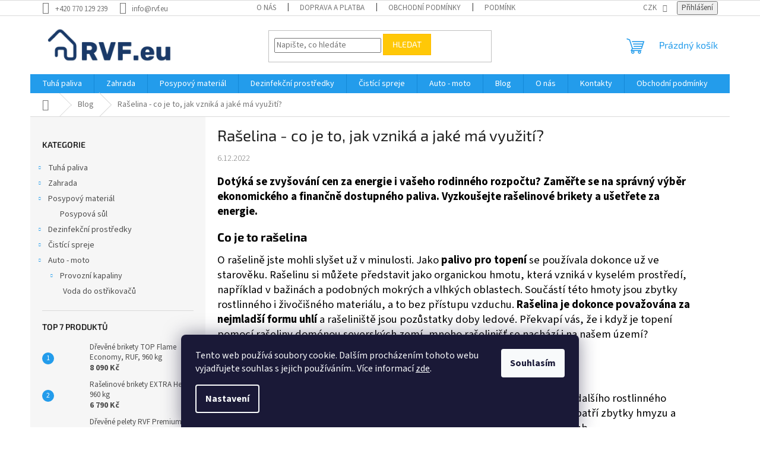

--- FILE ---
content_type: text/html; charset=utf-8
request_url: https://www.rvf.eu/blog/raselina-co-je-to-jak-vznika-a-jake-ma-vyuziti/
body_size: 23190
content:
<!doctype html><html lang="cs" dir="ltr" class="header-background-light external-fonts-loaded"><head><meta charset="utf-8" /><meta name="viewport" content="width=device-width,initial-scale=1" /><title>Rašelina - co je to, jak vzniká a jaké má využití? | RVF.eu</title><link rel="preconnect" href="https://cdn.myshoptet.com" /><link rel="dns-prefetch" href="https://cdn.myshoptet.com" /><link rel="preload" href="https://cdn.myshoptet.com/prj/dist/master/cms/libs/jquery/jquery-1.11.3.min.js" as="script" /><link href="https://cdn.myshoptet.com/prj/dist/master/cms/templates/frontend_templates/shared/css/font-face/source-sans-3.css" rel="stylesheet"><link href="https://cdn.myshoptet.com/prj/dist/master/cms/templates/frontend_templates/shared/css/font-face/exo-2.css" rel="stylesheet"><link href="https://cdn.myshoptet.com/prj/dist/master/shop/dist/font-shoptet-11.css.62c94c7785ff2cea73b2.css" rel="stylesheet"><script>
dataLayer = [];
dataLayer.push({'shoptet' : {
    "pageId": 682,
    "pageType": "article",
    "currency": "CZK",
    "currencyInfo": {
        "decimalSeparator": ",",
        "exchangeRate": 1,
        "priceDecimalPlaces": 2,
        "symbol": "K\u010d",
        "symbolLeft": 0,
        "thousandSeparator": " "
    },
    "language": "cs",
    "projectId": 481784,
    "cartInfo": {
        "id": null,
        "freeShipping": false,
        "freeShippingFrom": 10000,
        "leftToFreeGift": {
            "formattedPrice": "0 K\u010d",
            "priceLeft": 0
        },
        "freeGift": false,
        "leftToFreeShipping": {
            "priceLeft": 10000,
            "dependOnRegion": 0,
            "formattedPrice": "10 000 K\u010d"
        },
        "discountCoupon": [],
        "getNoBillingShippingPrice": {
            "withoutVat": 0,
            "vat": 0,
            "withVat": 0
        },
        "cartItems": [],
        "taxMode": "ORDINARY"
    },
    "cart": [],
    "customer": {
        "priceRatio": 1,
        "priceListId": 1,
        "groupId": null,
        "registered": false,
        "mainAccount": false
    }
}});
dataLayer.push({'cookie_consent' : {
    "marketing": "denied",
    "analytics": "denied"
}});
document.addEventListener('DOMContentLoaded', function() {
    shoptet.consent.onAccept(function(agreements) {
        if (agreements.length == 0) {
            return;
        }
        dataLayer.push({
            'cookie_consent' : {
                'marketing' : (agreements.includes(shoptet.config.cookiesConsentOptPersonalisation)
                    ? 'granted' : 'denied'),
                'analytics': (agreements.includes(shoptet.config.cookiesConsentOptAnalytics)
                    ? 'granted' : 'denied')
            },
            'event': 'cookie_consent'
        });
    });
});
</script>

<!-- Google Tag Manager -->
<script>(function(w,d,s,l,i){w[l]=w[l]||[];w[l].push({'gtm.start':
new Date().getTime(),event:'gtm.js'});var f=d.getElementsByTagName(s)[0],
j=d.createElement(s),dl=l!='dataLayer'?'&l='+l:'';j.async=true;j.src=
'https://www.googletagmanager.com/gtm.js?id='+i+dl;f.parentNode.insertBefore(j,f);
})(window,document,'script','dataLayer','GTM-MQHZ7R8');</script>
<!-- End Google Tag Manager -->

<meta property="og:type" content="article"><meta property="og:site_name" content="rvf.eu"><meta property="og:url" content="https://www.rvf.eu/blog/raselina-co-je-to-jak-vznika-a-jake-ma-vyuziti/"><meta property="og:title" content="Rašelina - co je to, jak vzniká a jaké má využití? | RVF.eu"><meta name="author" content="RVF.eu"><meta name="web_author" content="Shoptet.cz"><meta name="dcterms.rightsHolder" content="www.rvf.eu"><meta name="robots" content="index,follow"><meta property="og:image" content="https://www.rvf.eu/user/articles/images/rvf-ra__elinov__-brikety-ii-blog.jpg"><meta property="og:description" content="Topení rašelinou vám ušetří finance. Vyzkoušejte rašelinové brikety. Ekonomické, výhřevné a skladné topivo."><meta name="description" content="Topení rašelinou vám ušetří finance. Vyzkoušejte rašelinové brikety. Ekonomické, výhřevné a skladné topivo."><meta property="article:published_time" content="6.12.2022"><meta property="article:section" content="Rašelina - co je to, jak vzniká a jaké má využití?"><style>:root {--color-primary: #239ceb;--color-primary-h: 204;--color-primary-s: 83%;--color-primary-l: 53%;--color-primary-hover: #1997e5;--color-primary-hover-h: 203;--color-primary-hover-s: 80%;--color-primary-hover-l: 50%;--color-secondary: #468c98;--color-secondary-h: 189;--color-secondary-s: 37%;--color-secondary-l: 44%;--color-secondary-hover: #3b7580;--color-secondary-hover-h: 190;--color-secondary-hover-s: 37%;--color-secondary-hover-l: 37%;--color-tertiary: #ffc807;--color-tertiary-h: 47;--color-tertiary-s: 100%;--color-tertiary-l: 51%;--color-tertiary-hover: #ffbb00;--color-tertiary-hover-h: 44;--color-tertiary-hover-s: 100%;--color-tertiary-hover-l: 50%;--color-header-background: #ffffff;--template-font: "Source Sans 3";--template-headings-font: "Exo 2";--header-background-url: url("[data-uri]");--cookies-notice-background: #1A1937;--cookies-notice-color: #F8FAFB;--cookies-notice-button-hover: #f5f5f5;--cookies-notice-link-hover: #27263f;--templates-update-management-preview-mode-content: "Náhled aktualizací šablony je aktivní pro váš prohlížeč."}</style>
    
    <link href="https://cdn.myshoptet.com/prj/dist/master/shop/dist/main-11.less.5a24dcbbdabfd189c152.css" rel="stylesheet" />
                <link href="https://cdn.myshoptet.com/prj/dist/master/shop/dist/mobile-header-v1-11.less.1ee105d41b5f713c21aa.css" rel="stylesheet" />
    
    <script>var shoptet = shoptet || {};</script>
    <script src="https://cdn.myshoptet.com/prj/dist/master/shop/dist/main-3g-header.js.05f199e7fd2450312de2.js"></script>
<!-- User include --><!-- api 473(125) html code header -->

                <style>
                    #order-billing-methods .radio-wrapper[data-guid="f7da5ca4-9b1e-11ed-adb3-246e96436e9c"]:not(.cggooglepay), #order-billing-methods .radio-wrapper[data-guid="6e8b2dd5-840a-11ec-9c66-246e96436e9c"]:not(.cgapplepay) {
                        display: none;
                    }
                </style>
                <script type="text/javascript">
                    document.addEventListener('DOMContentLoaded', function() {
                        if (getShoptetDataLayer('pageType') === 'billingAndShipping') {
                            
                try {
                    if (window.ApplePaySession && window.ApplePaySession.canMakePayments()) {
                        document.querySelector('#order-billing-methods .radio-wrapper[data-guid="6e8b2dd5-840a-11ec-9c66-246e96436e9c"]').classList.add('cgapplepay');
                    }
                } catch (err) {} 
            
                            
                const cgBaseCardPaymentMethod = {
                        type: 'CARD',
                        parameters: {
                            allowedAuthMethods: ["PAN_ONLY", "CRYPTOGRAM_3DS"],
                            allowedCardNetworks: [/*"AMEX", "DISCOVER", "INTERAC", "JCB",*/ "MASTERCARD", "VISA"]
                        }
                };
                
                function cgLoadScript(src, callback)
                {
                    var s,
                        r,
                        t;
                    r = false;
                    s = document.createElement('script');
                    s.type = 'text/javascript';
                    s.src = src;
                    s.onload = s.onreadystatechange = function() {
                        if ( !r && (!this.readyState || this.readyState == 'complete') )
                        {
                            r = true;
                            callback();
                        }
                    };
                    t = document.getElementsByTagName('script')[0];
                    t.parentNode.insertBefore(s, t);
                } 
                
                function cgGetGoogleIsReadyToPayRequest() {
                    return Object.assign(
                        {},
                        {
                            apiVersion: 2,
                            apiVersionMinor: 0
                        },
                        {
                            allowedPaymentMethods: [cgBaseCardPaymentMethod]
                        }
                    );
                }

                function onCgGooglePayLoaded() {
                    let paymentsClient = new google.payments.api.PaymentsClient({environment: 'PRODUCTION'});
                    paymentsClient.isReadyToPay(cgGetGoogleIsReadyToPayRequest()).then(function(response) {
                        if (response.result) {
                            document.querySelector('#order-billing-methods .radio-wrapper[data-guid="f7da5ca4-9b1e-11ed-adb3-246e96436e9c"]').classList.add('cggooglepay');	 	 	 	 	 
                        }
                    })
                    .catch(function(err) {});
                }
                
                cgLoadScript('https://pay.google.com/gp/p/js/pay.js', onCgGooglePayLoaded);
            
                        }
                    });
                </script> 
                
<!-- project html code header -->
<script src="/user/documents/dp/papaparse.min.js"></script>
<script src="/user/documents/dp/micromodal.min.js"></script>
<link rel="stylesheet" type="text/css" href="/user/documents/dp/map.css?v=125">
<meta name="seznam-wmt" content="3aHe9rN5IxngsAGldQJO1TMx0jibBtnr" />
<meta name="google-site-verification" content="w9jfsMnYLm1zzMWwTO2SG7rRdd0NmTUH_8F3_4nQOnE" />

<style>
.category-perex {order: 0;}
.footer-icons.custom{display:none;}
.type-index .footer-icons.custom{display:inherit;}
.footer-icons.custom {justify-content: start;margin-bottom: 40px;}
.footer-icons.custom h2 {display:block; width: 100%;}
.footer-icons .footer-icon.custom img{max-width:170px; height:auto;}
</style>
<!-- AUTOR BOX -->
<style>
.autor {background-color: #F6F6F6;border-radius: 4px;padding: 40px;display: flex;}
.autor .img {width: 140px;text-align: justify;}
.autor .img img {max-width: 100%;}
.autor .text {width: calc(100% - 140px);padding-left: 40px;margin-bottom: 0;}
.autor .text:before, .autor .text:after {content: " ";display: table;}
.autor .text:after {clear: both;}
.autor .text > div {margin-bottom: 16px;font-weight: 600;line-height: 1.2;}
.autor .text > div::before {content: "Článek napsal";font-size: 14px;font-weight: 400;display: block;margin-bottom: 5px;}
.autor .text > div strong {font-size: 26px;color: #24242E;margin-right: 3px;}
@media (max-width: 992px){
.autor {flex-wrap: wrap;}
.autor .text {width: 100%;padding-left: 0;margin-top: 24px;}
.autor .text {width: 100%;padding-left: 0;margin-top: 24px;}
}
</style>

<!-- /User include --><link rel="shortcut icon" href="/favicon.ico" type="image/x-icon" /><link rel="canonical" href="https://www.rvf.eu/blog/raselina-co-je-to-jak-vznika-a-jake-ma-vyuziti/" />    <script>
        var _hwq = _hwq || [];
        _hwq.push(['setKey', '24FB4AEB2F009A077A482D74E53536A6']);
        _hwq.push(['setTopPos', '0']);
        _hwq.push(['showWidget', '22']);
        (function() {
            var ho = document.createElement('script');
            ho.src = 'https://cz.im9.cz/direct/i/gjs.php?n=wdgt&sak=24FB4AEB2F009A077A482D74E53536A6';
            var s = document.getElementsByTagName('script')[0]; s.parentNode.insertBefore(ho, s);
        })();
    </script>
    <!-- Global site tag (gtag.js) - Google Analytics -->
    <script async src="https://www.googletagmanager.com/gtag/js?id=G-XTQDPNDYNW"></script>
    <script>
        
        window.dataLayer = window.dataLayer || [];
        function gtag(){dataLayer.push(arguments);}
        

                    console.debug('default consent data');

            gtag('consent', 'default', {"ad_storage":"denied","analytics_storage":"denied","ad_user_data":"denied","ad_personalization":"denied","wait_for_update":500});
            dataLayer.push({
                'event': 'default_consent'
            });
        
        gtag('js', new Date());

                gtag('config', 'UA-219982432-1', { 'groups': "UA" });
        
                gtag('config', 'G-XTQDPNDYNW', {"groups":"GA4","send_page_view":false,"content_group":"article","currency":"CZK","page_language":"cs"});
        
                gtag('config', 'AW-10851483949');
        
        
        
        
        
                    gtag('event', 'page_view', {"send_to":"GA4","page_language":"cs","content_group":"article","currency":"CZK"});
        
        
        
        
        
        
        
        
        
        
        
        
        
        document.addEventListener('DOMContentLoaded', function() {
            if (typeof shoptet.tracking !== 'undefined') {
                for (var id in shoptet.tracking.bannersList) {
                    gtag('event', 'view_promotion', {
                        "send_to": "UA",
                        "promotions": [
                            {
                                "id": shoptet.tracking.bannersList[id].id,
                                "name": shoptet.tracking.bannersList[id].name,
                                "position": shoptet.tracking.bannersList[id].position
                            }
                        ]
                    });
                }
            }

            shoptet.consent.onAccept(function(agreements) {
                if (agreements.length !== 0) {
                    console.debug('gtag consent accept');
                    var gtagConsentPayload =  {
                        'ad_storage': agreements.includes(shoptet.config.cookiesConsentOptPersonalisation)
                            ? 'granted' : 'denied',
                        'analytics_storage': agreements.includes(shoptet.config.cookiesConsentOptAnalytics)
                            ? 'granted' : 'denied',
                                                                                                'ad_user_data': agreements.includes(shoptet.config.cookiesConsentOptPersonalisation)
                            ? 'granted' : 'denied',
                        'ad_personalization': agreements.includes(shoptet.config.cookiesConsentOptPersonalisation)
                            ? 'granted' : 'denied',
                        };
                    console.debug('update consent data', gtagConsentPayload);
                    gtag('consent', 'update', gtagConsentPayload);
                    dataLayer.push(
                        { 'event': 'update_consent' }
                    );
                }
            });
        });
    </script>
</head><body class="desktop id-682 in-blog template-11 type-post multiple-columns-body columns-3 ums_forms_redesign--off ums_a11y_category_page--on ums_discussion_rating_forms--off ums_flags_display_unification--on ums_a11y_login--on mobile-header-version-1"><noscript>
    <style>
        #header {
            padding-top: 0;
            position: relative !important;
            top: 0;
        }
        .header-navigation {
            position: relative !important;
        }
        .overall-wrapper {
            margin: 0 !important;
        }
        body:not(.ready) {
            visibility: visible !important;
        }
    </style>
    <div class="no-javascript">
        <div class="no-javascript__title">Musíte změnit nastavení vašeho prohlížeče</div>
        <div class="no-javascript__text">Podívejte se na: <a href="https://www.google.com/support/bin/answer.py?answer=23852">Jak povolit JavaScript ve vašem prohlížeči</a>.</div>
        <div class="no-javascript__text">Pokud používáte software na blokování reklam, může být nutné povolit JavaScript z této stránky.</div>
        <div class="no-javascript__text">Děkujeme.</div>
    </div>
</noscript>

        <div id="fb-root"></div>
        <script>
            window.fbAsyncInit = function() {
                FB.init({
                    autoLogAppEvents : true,
                    xfbml            : true,
                    version          : 'v24.0'
                });
            };
        </script>
        <script async defer crossorigin="anonymous" src="https://connect.facebook.net/cs_CZ/sdk.js#xfbml=1&version=v24.0"></script>
<!-- Google Tag Manager (noscript) -->
<noscript><iframe src="https://www.googletagmanager.com/ns.html?id=GTM-MQHZ7R8"
height="0" width="0" style="display:none;visibility:hidden"></iframe></noscript>
<!-- End Google Tag Manager (noscript) -->

    <div class="siteCookies siteCookies--bottom siteCookies--dark js-siteCookies" role="dialog" data-testid="cookiesPopup" data-nosnippet>
        <div class="siteCookies__form">
            <div class="siteCookies__content">
                <div class="siteCookies__text">
                    Tento web používá soubory cookie. Dalším procházením tohoto webu vyjadřujete souhlas s jejich používáním.. Více informací <a href="https://481784.myshoptet.com/podminky-ochrany-osobnich-udaju/" target="_blank" rel="noopener noreferrer">zde</a>.
                </div>
                <p class="siteCookies__links">
                    <button class="siteCookies__link js-cookies-settings" aria-label="Nastavení cookies" data-testid="cookiesSettings">Nastavení</button>
                </p>
            </div>
            <div class="siteCookies__buttonWrap">
                                <button class="siteCookies__button js-cookiesConsentSubmit" value="all" aria-label="Přijmout cookies" data-testid="buttonCookiesAccept">Souhlasím</button>
            </div>
        </div>
        <script>
            document.addEventListener("DOMContentLoaded", () => {
                const siteCookies = document.querySelector('.js-siteCookies');
                document.addEventListener("scroll", shoptet.common.throttle(() => {
                    const st = document.documentElement.scrollTop;
                    if (st > 1) {
                        siteCookies.classList.add('siteCookies--scrolled');
                    } else {
                        siteCookies.classList.remove('siteCookies--scrolled');
                    }
                }, 100));
            });
        </script>
    </div>
<a href="#content" class="skip-link sr-only">Přejít na obsah</a><div class="overall-wrapper"><div class="user-action"><div class="container">
    <div class="user-action-in">
                    <div id="login" class="user-action-login popup-widget login-widget" role="dialog" aria-labelledby="loginHeading">
        <div class="popup-widget-inner">
                            <h2 id="loginHeading">Přihlášení k vašemu účtu</h2><div id="customerLogin"><form action="/action/Customer/Login/" method="post" id="formLoginIncluded" class="csrf-enabled formLogin" data-testid="formLogin"><input type="hidden" name="referer" value="" /><div class="form-group"><div class="input-wrapper email js-validated-element-wrapper no-label"><input type="email" name="email" class="form-control" autofocus placeholder="E-mailová adresa (např. jan@novak.cz)" data-testid="inputEmail" autocomplete="email" required /></div></div><div class="form-group"><div class="input-wrapper password js-validated-element-wrapper no-label"><input type="password" name="password" class="form-control" placeholder="Heslo" data-testid="inputPassword" autocomplete="current-password" required /><span class="no-display">Nemůžete vyplnit toto pole</span><input type="text" name="surname" value="" class="no-display" /></div></div><div class="form-group"><div class="login-wrapper"><button type="submit" class="btn btn-secondary btn-text btn-login" data-testid="buttonSubmit">Přihlásit se</button><div class="password-helper"><a href="/registrace/" data-testid="signup" rel="nofollow">Nová registrace</a><a href="/klient/zapomenute-heslo/" rel="nofollow">Zapomenuté heslo</a></div></div></div><div class="social-login-buttons"><div class="social-login-buttons-divider"><span>nebo</span></div><div class="form-group"><a href="/action/Social/login/?provider=Seznam" class="login-btn seznam" rel="nofollow"><span class="login-seznam-icon"></span><strong>Přihlásit se přes Seznam</strong></a></div></div></form>
</div>                    </div>
    </div>

                            <div id="cart-widget" class="user-action-cart popup-widget cart-widget loader-wrapper" data-testid="popupCartWidget" role="dialog" aria-hidden="true">
    <div class="popup-widget-inner cart-widget-inner place-cart-here">
        <div class="loader-overlay">
            <div class="loader"></div>
        </div>
    </div>

    <div class="cart-widget-button">
        <a href="/kosik/" class="btn btn-conversion" id="continue-order-button" rel="nofollow" data-testid="buttonNextStep">Pokračovat do košíku</a>
    </div>
</div>
            </div>
</div>
</div><div class="top-navigation-bar" data-testid="topNavigationBar">

    <div class="container">

        <div class="top-navigation-contacts">
            <strong>Zákaznická podpora:</strong><a href="tel:+420770129239" class="project-phone" aria-label="Zavolat na +420770129239" data-testid="contactboxPhone"><span>+420 770 129 239</span></a><a href="mailto:info@rvf.eu" class="project-email" data-testid="contactboxEmail"><span>info@rvf.eu</span></a>        </div>

                            <div class="top-navigation-menu">
                <div class="top-navigation-menu-trigger"></div>
                <ul class="top-navigation-bar-menu">
                                            <li class="top-navigation-menu-item-808">
                            <a href="/o-nas/">O nás</a>
                        </li>
                                            <li class="top-navigation-menu-item-805">
                            <a href="/doprava-a-platba/">Doprava a platba</a>
                        </li>
                                            <li class="top-navigation-menu-item-39">
                            <a href="/obchodni-podminky/">Obchodní podmínky</a>
                        </li>
                                            <li class="top-navigation-menu-item-691">
                            <a href="/podminky-ochrany-osobnich-udaju/">Podmínky ochrany osobních údajů </a>
                        </li>
                                            <li class="top-navigation-menu-item--5">
                            <a href="/mapa-serveru/" target="blank">Mapa serveru</a>
                        </li>
                                    </ul>
                <ul class="top-navigation-bar-menu-helper"></ul>
            </div>
        
        <div class="top-navigation-tools">
            <div class="responsive-tools">
                <a href="#" class="toggle-window" data-target="search" aria-label="Hledat" data-testid="linkSearchIcon"></a>
                                                            <a href="#" class="toggle-window" data-target="login"></a>
                                                    <a href="#" class="toggle-window" data-target="navigation" aria-label="Menu" data-testid="hamburgerMenu"></a>
            </div>
                <div class="dropdown">
        <span>Ceny v:</span>
        <button id="topNavigationDropdown" type="button" data-toggle="dropdown" aria-haspopup="true" aria-expanded="false">
            CZK
            <span class="caret"></span>
        </button>
        <ul class="dropdown-menu" aria-labelledby="topNavigationDropdown"><li><a href="/action/Currency/changeCurrency/?currencyCode=CZK" rel="nofollow">CZK</a></li><li><a href="/action/Currency/changeCurrency/?currencyCode=EUR" rel="nofollow">EUR</a></li></ul>
    </div>
            <button class="top-nav-button top-nav-button-login toggle-window" type="button" data-target="login" aria-haspopup="dialog" aria-controls="login" aria-expanded="false" data-testid="signin"><span>Přihlášení</span></button>        </div>

    </div>

</div>
<header id="header"><div class="container navigation-wrapper">
    <div class="header-top">
        <div class="site-name-wrapper">
            <div class="site-name"><a href="/" data-testid="linkWebsiteLogo"><img src="https://cdn.myshoptet.com/usr/www.rvf.eu/user/logos/logo_final.jpg" alt="RVF.eu" fetchpriority="low" /></a></div>        </div>
        <div class="search" itemscope itemtype="https://schema.org/WebSite">
            <meta itemprop="headline" content="Blog"/><meta itemprop="url" content="https://www.rvf.eu"/><meta itemprop="text" content="Topení rašelinou vám ušetří finance. Vyzkoušejte rašelinové brikety. Ekonomické, výhřevné a skladné topivo."/>            <form action="/action/ProductSearch/prepareString/" method="post"
    id="formSearchForm" class="search-form compact-form js-search-main"
    itemprop="potentialAction" itemscope itemtype="https://schema.org/SearchAction" data-testid="searchForm">
    <fieldset>
        <meta itemprop="target"
            content="https://www.rvf.eu/vyhledavani/?string={string}"/>
        <input type="hidden" name="language" value="cs"/>
        
            
<input
    type="search"
    name="string"
        class="query-input form-control search-input js-search-input"
    placeholder="Napište, co hledáte"
    autocomplete="off"
    required
    itemprop="query-input"
    aria-label="Vyhledávání"
    data-testid="searchInput"
>
            <button type="submit" class="btn btn-default" data-testid="searchBtn">Hledat</button>
        
    </fieldset>
</form>
        </div>
        <div class="navigation-buttons">
                
    <a href="/kosik/" class="btn btn-icon toggle-window cart-count" data-target="cart" data-hover="true" data-redirect="true" data-testid="headerCart" rel="nofollow" aria-haspopup="dialog" aria-expanded="false" aria-controls="cart-widget">
        
                <span class="sr-only">Nákupní košík</span>
        
            <span class="cart-price visible-lg-inline-block" data-testid="headerCartPrice">
                                    Prázdný košík                            </span>
        
    
            </a>
        </div>
    </div>
    <nav id="navigation" aria-label="Hlavní menu" data-collapsible="true"><div class="navigation-in menu"><ul class="menu-level-1" role="menubar" data-testid="headerMenuItems"><li class="menu-item-712 ext" role="none"><a href="/palivo/" data-testid="headerMenuItem" role="menuitem" aria-haspopup="true" aria-expanded="false"><b>Tuhá paliva</b><span class="submenu-arrow"></span></a><ul class="menu-level-2" aria-label="Tuhá paliva" tabindex="-1" role="menu"><li class="menu-item-832" role="none"><a href="/palivove-drevo/" class="menu-image" data-testid="headerMenuItem" tabindex="-1" aria-hidden="true"><img src="data:image/svg+xml,%3Csvg%20width%3D%22140%22%20height%3D%22100%22%20xmlns%3D%22http%3A%2F%2Fwww.w3.org%2F2000%2Fsvg%22%3E%3C%2Fsvg%3E" alt="" aria-hidden="true" width="140" height="100"  data-src="https://cdn.myshoptet.com/usr/www.rvf.eu/user/categories/thumb/rvf-palivove-drevo.png" fetchpriority="low" /></a><div><a href="/palivove-drevo/" data-testid="headerMenuItem" role="menuitem"><span>Palivové dřevo</span></a>
                        </div></li><li class="menu-item-715" role="none"><a href="/drevene-pelety/" class="menu-image" data-testid="headerMenuItem" tabindex="-1" aria-hidden="true"><img src="data:image/svg+xml,%3Csvg%20width%3D%22140%22%20height%3D%22100%22%20xmlns%3D%22http%3A%2F%2Fwww.w3.org%2F2000%2Fsvg%22%3E%3C%2Fsvg%3E" alt="" aria-hidden="true" width="140" height="100"  data-src="https://cdn.myshoptet.com/usr/www.rvf.eu/user/categories/thumb/67_drevene-pelety-stora-enso-removebg-preview.png" fetchpriority="low" /></a><div><a href="/drevene-pelety/" data-testid="headerMenuItem" role="menuitem"><span>Dřevěné pelety</span></a>
                        </div></li><li class="menu-item-718" role="none"><a href="/drevene-brikety/" class="menu-image" data-testid="headerMenuItem" tabindex="-1" aria-hidden="true"><img src="data:image/svg+xml,%3Csvg%20width%3D%22140%22%20height%3D%22100%22%20xmlns%3D%22http%3A%2F%2Fwww.w3.org%2F2000%2Fsvg%22%3E%3C%2Fsvg%3E" alt="" aria-hidden="true" width="140" height="100"  data-src="https://cdn.myshoptet.com/usr/www.rvf.eu/user/categories/thumb/631_rvf-briketa-dubova-top-flame-valec-removebg-preview.png" fetchpriority="low" /></a><div><a href="/drevene-brikety/" data-testid="headerMenuItem" role="menuitem"><span>Dřevěné brikety</span></a>
                        </div></li><li class="menu-item-838" role="none"><a href="/raselinove-brikety/" class="menu-image" data-testid="headerMenuItem" tabindex="-1" aria-hidden="true"><img src="data:image/svg+xml,%3Csvg%20width%3D%22140%22%20height%3D%22100%22%20xmlns%3D%22http%3A%2F%2Fwww.w3.org%2F2000%2Fsvg%22%3E%3C%2Fsvg%3E" alt="" aria-hidden="true" width="140" height="100"  data-src="https://cdn.myshoptet.com/usr/www.rvf.eu/user/categories/thumb/rvf-raselinove-brikety.jpg" fetchpriority="low" /></a><div><a href="/raselinove-brikety/" data-testid="headerMenuItem" role="menuitem"><span>Rašelinové brikety</span></a>
                        </div></li><li class="menu-item-721 has-third-level" role="none"><a href="/pytlovane-uhli/" class="menu-image" data-testid="headerMenuItem" tabindex="-1" aria-hidden="true"><img src="data:image/svg+xml,%3Csvg%20width%3D%22140%22%20height%3D%22100%22%20xmlns%3D%22http%3A%2F%2Fwww.w3.org%2F2000%2Fsvg%22%3E%3C%2Fsvg%3E" alt="" aria-hidden="true" width="140" height="100"  data-src="https://cdn.myshoptet.com/usr/www.rvf.eu/user/categories/thumb/598_bilinske-hnede-uhli-pro-automaty-orech-2-removebg-preview.png" fetchpriority="low" /></a><div><a href="/pytlovane-uhli/" data-testid="headerMenuItem" role="menuitem"><span>Pytlované uhlí</span></a>
                                                    <ul class="menu-level-3" role="menu">
                                                                    <li class="menu-item-817" role="none">
                                        <a href="/hnede-uhli/" data-testid="headerMenuItem" role="menuitem">
                                            Hnědé uhlí</a>,                                    </li>
                                                                    <li class="menu-item-820" role="none">
                                        <a href="/cerne-uhli/" data-testid="headerMenuItem" role="menuitem">
                                            Černé uhlí</a>,                                    </li>
                                                                    <li class="menu-item-844" role="none">
                                        <a href="/uhelne-brikety/" data-testid="headerMenuItem" role="menuitem">
                                            Uhelné brikety</a>                                    </li>
                                                            </ul>
                        </div></li><li class="menu-item-739" role="none"><a href="/podpalovace/" class="menu-image" data-testid="headerMenuItem" tabindex="-1" aria-hidden="true"><img src="data:image/svg+xml,%3Csvg%20width%3D%22140%22%20height%3D%22100%22%20xmlns%3D%22http%3A%2F%2Fwww.w3.org%2F2000%2Fsvg%22%3E%3C%2Fsvg%3E" alt="" aria-hidden="true" width="140" height="100"  data-src="https://cdn.myshoptet.com/usr/www.rvf.eu/user/categories/thumb/podpalova__e.jpg" fetchpriority="low" /></a><div><a href="/podpalovace/" data-testid="headerMenuItem" role="menuitem"><span>Podpalovače</span></a>
                        </div></li><li class="menu-item-841" role="none"><a href="/vyhrevnost-paliva-1/" class="menu-image" data-testid="headerMenuItem" tabindex="-1" aria-hidden="true"><img src="data:image/svg+xml,%3Csvg%20width%3D%22140%22%20height%3D%22100%22%20xmlns%3D%22http%3A%2F%2Fwww.w3.org%2F2000%2Fsvg%22%3E%3C%2Fsvg%3E" alt="" aria-hidden="true" width="140" height="100"  data-src="https://cdn.myshoptet.com/usr/www.rvf.eu/user/categories/thumb/conversation.png" fetchpriority="low" /></a><div><a href="/vyhrevnost-paliva-1/" data-testid="headerMenuItem" role="menuitem"><span>Jak vybrat tuhé palivo?</span></a>
                        </div></li><li class="menu-item-868" role="none"><a href="/drevene-uhli/" class="menu-image" data-testid="headerMenuItem" tabindex="-1" aria-hidden="true"><img src="data:image/svg+xml,%3Csvg%20width%3D%22140%22%20height%3D%22100%22%20xmlns%3D%22http%3A%2F%2Fwww.w3.org%2F2000%2Fsvg%22%3E%3C%2Fsvg%3E" alt="" aria-hidden="true" width="140" height="100"  data-src="https://cdn.myshoptet.com/usr/www.rvf.eu/user/categories/thumb/rvf-drevene-uhli-kategorie.jpg" fetchpriority="low" /></a><div><a href="/drevene-uhli/" data-testid="headerMenuItem" role="menuitem"><span>Dřevěné uhlí</span></a>
                        </div></li></ul></li>
<li class="menu-item-724 ext" role="none"><a href="/zahrada/" data-testid="headerMenuItem" role="menuitem" aria-haspopup="true" aria-expanded="false"><b>Zahrada</b><span class="submenu-arrow"></span></a><ul class="menu-level-2" aria-label="Zahrada" tabindex="-1" role="menu"><li class="menu-item-799" role="none"><a href="/mulcovaci-kura/" class="menu-image" data-testid="headerMenuItem" tabindex="-1" aria-hidden="true"><img src="data:image/svg+xml,%3Csvg%20width%3D%22140%22%20height%3D%22100%22%20xmlns%3D%22http%3A%2F%2Fwww.w3.org%2F2000%2Fsvg%22%3E%3C%2Fsvg%3E" alt="" aria-hidden="true" width="140" height="100"  data-src="https://cdn.myshoptet.com/usr/www.rvf.eu/user/categories/thumb/rvf-kura-mulcovaci-smrkova.jpg" fetchpriority="low" /></a><div><a href="/mulcovaci-kura/" data-testid="headerMenuItem" role="menuitem"><span>Mulčovací kůra</span></a>
                        </div></li><li class="menu-item-823" role="none"><a href="/zahradnicky-substrat/" class="menu-image" data-testid="headerMenuItem" tabindex="-1" aria-hidden="true"><img src="data:image/svg+xml,%3Csvg%20width%3D%22140%22%20height%3D%22100%22%20xmlns%3D%22http%3A%2F%2Fwww.w3.org%2F2000%2Fsvg%22%3E%3C%2Fsvg%3E" alt="" aria-hidden="true" width="140" height="100"  data-src="https://cdn.myshoptet.com/usr/www.rvf.eu/user/categories/thumb/070220_l-removebg-preview.png" fetchpriority="low" /></a><div><a href="/zahradnicky-substrat/" data-testid="headerMenuItem" role="menuitem"><span>Zahradnický substrát</span></a>
                        </div></li><li class="menu-item-826" role="none"><a href="/pisek/" class="menu-image" data-testid="headerMenuItem" tabindex="-1" aria-hidden="true"><img src="data:image/svg+xml,%3Csvg%20width%3D%22140%22%20height%3D%22100%22%20xmlns%3D%22http%3A%2F%2Fwww.w3.org%2F2000%2Fsvg%22%3E%3C%2Fsvg%3E" alt="" aria-hidden="true" width="140" height="100"  data-src="https://cdn.myshoptet.com/usr/www.rvf.eu/user/categories/thumb/311878_2-removebg-preview.png" fetchpriority="low" /></a><div><a href="/pisek/" data-testid="headerMenuItem" role="menuitem"><span>Písek</span></a>
                        </div></li><li class="menu-item-802" role="none"><a href="/okrasne-kameny/" class="menu-image" data-testid="headerMenuItem" tabindex="-1" aria-hidden="true"><img src="data:image/svg+xml,%3Csvg%20width%3D%22140%22%20height%3D%22100%22%20xmlns%3D%22http%3A%2F%2Fwww.w3.org%2F2000%2Fsvg%22%3E%3C%2Fsvg%3E" alt="" aria-hidden="true" width="140" height="100"  data-src="https://cdn.myshoptet.com/usr/www.rvf.eu/user/categories/thumb/okrasne-kamenivo-rvf.jpg" fetchpriority="low" /></a><div><a href="/okrasne-kameny/" data-testid="headerMenuItem" role="menuitem"><span>Okrasné kameny</span></a>
                        </div></li><li class="menu-item-885" role="none"><a href="/prirodni-hnojiva/" class="menu-image" data-testid="headerMenuItem" tabindex="-1" aria-hidden="true"><img src="data:image/svg+xml,%3Csvg%20width%3D%22140%22%20height%3D%22100%22%20xmlns%3D%22http%3A%2F%2Fwww.w3.org%2F2000%2Fsvg%22%3E%3C%2Fsvg%3E" alt="" aria-hidden="true" width="140" height="100"  data-src="https://cdn.myshoptet.com/usr/www.rvf.eu/user/categories/thumb/rvf-prirodni-hnojivo-i.jpg" fetchpriority="low" /></a><div><a href="/prirodni-hnojiva/" data-testid="headerMenuItem" role="menuitem"><span>Přírodní hnojiva</span></a>
                        </div></li></ul></li>
<li class="menu-item-850 ext" role="none"><a href="/posypovy-material/" data-testid="headerMenuItem" role="menuitem" aria-haspopup="true" aria-expanded="false"><b>Posypový materiál</b><span class="submenu-arrow"></span></a><ul class="menu-level-2" aria-label="Posypový materiál" tabindex="-1" role="menu"><li class="menu-item-847" role="none"><a href="/posypova-sul/" class="menu-image" data-testid="headerMenuItem" tabindex="-1" aria-hidden="true"><img src="data:image/svg+xml,%3Csvg%20width%3D%22140%22%20height%3D%22100%22%20xmlns%3D%22http%3A%2F%2Fwww.w3.org%2F2000%2Fsvg%22%3E%3C%2Fsvg%3E" alt="" aria-hidden="true" width="140" height="100"  data-src="https://cdn.myshoptet.com/usr/www.rvf.eu/user/categories/thumb/rvf-posypova-sul-20-kg.png" fetchpriority="low" /></a><div><a href="/posypova-sul/" data-testid="headerMenuItem" role="menuitem"><span>Posypová sůl</span></a>
                        </div></li></ul></li>
<li class="menu-item-775 ext" role="none"><a href="/dezinfekcni-prostredky/" data-testid="headerMenuItem" role="menuitem" aria-haspopup="true" aria-expanded="false"><b>Dezinfekční prostředky</b><span class="submenu-arrow"></span></a><ul class="menu-level-2" aria-label="Dezinfekční prostředky" tabindex="-1" role="menu"><li class="menu-item-778" role="none"><a href="/dezinfekce-na-ruce/" class="menu-image" data-testid="headerMenuItem" tabindex="-1" aria-hidden="true"><img src="data:image/svg+xml,%3Csvg%20width%3D%22140%22%20height%3D%22100%22%20xmlns%3D%22http%3A%2F%2Fwww.w3.org%2F2000%2Fsvg%22%3E%3C%2Fsvg%3E" alt="" aria-hidden="true" width="140" height="100"  data-src="https://cdn.myshoptet.com/usr/www.rvf.eu/user/categories/thumb/beautiful-elegant-female-hand-isolated-white.jpg" fetchpriority="low" /></a><div><a href="/dezinfekce-na-ruce/" data-testid="headerMenuItem" role="menuitem"><span>Dezinfekce na ruce</span></a>
                        </div></li><li class="menu-item-835" role="none"><a href="/dezinfekce-na-povrchy/" class="menu-image" data-testid="headerMenuItem" tabindex="-1" aria-hidden="true"><img src="data:image/svg+xml,%3Csvg%20width%3D%22140%22%20height%3D%22100%22%20xmlns%3D%22http%3A%2F%2Fwww.w3.org%2F2000%2Fsvg%22%3E%3C%2Fsvg%3E" alt="" aria-hidden="true" width="140" height="100"  data-src="https://cdn.myshoptet.com/usr/www.rvf.eu/user/categories/thumb/cleaning-cleaning-equipment__1_-removebg-preview.png" fetchpriority="low" /></a><div><a href="/dezinfekce-na-povrchy/" data-testid="headerMenuItem" role="menuitem"><span>Dezinfekce na povrchy</span></a>
                        </div></li><li class="menu-item-781" role="none"><a href="/dezinfekce-na-respiratory/" class="menu-image" data-testid="headerMenuItem" tabindex="-1" aria-hidden="true"><img src="data:image/svg+xml,%3Csvg%20width%3D%22140%22%20height%3D%22100%22%20xmlns%3D%22http%3A%2F%2Fwww.w3.org%2F2000%2Fsvg%22%3E%3C%2Fsvg%3E" alt="" aria-hidden="true" width="140" height="100"  data-src="https://cdn.myshoptet.com/usr/www.rvf.eu/user/categories/thumb/kn95-ffp2-face-mask-isolated-protection-against-coronavirus-covid-19.jpg" fetchpriority="low" /></a><div><a href="/dezinfekce-na-respiratory/" data-testid="headerMenuItem" role="menuitem"><span>Dezinfekce na respirátory</span></a>
                        </div></li><li class="menu-item-829" role="none"><a href="/dezinfekce-pro-domaci-zvirata/" class="menu-image" data-testid="headerMenuItem" tabindex="-1" aria-hidden="true"><img src="data:image/svg+xml,%3Csvg%20width%3D%22140%22%20height%3D%22100%22%20xmlns%3D%22http%3A%2F%2Fwww.w3.org%2F2000%2Fsvg%22%3E%3C%2Fsvg%3E" alt="" aria-hidden="true" width="140" height="100"  data-src="https://cdn.myshoptet.com/usr/www.rvf.eu/user/categories/thumb/kitten-puppy-sitting-isolated-white.jpg" fetchpriority="low" /></a><div><a href="/dezinfekce-pro-domaci-zvirata/" data-testid="headerMenuItem" role="menuitem"><span>Dezinfekce pro domácí zvířata</span></a>
                        </div></li><li class="menu-item-865" role="none"><a href="/suroviny/" class="menu-image" data-testid="headerMenuItem" tabindex="-1" aria-hidden="true"><img src="data:image/svg+xml,%3Csvg%20width%3D%22140%22%20height%3D%22100%22%20xmlns%3D%22http%3A%2F%2Fwww.w3.org%2F2000%2Fsvg%22%3E%3C%2Fsvg%3E" alt="" aria-hidden="true" width="140" height="100"  data-src="https://cdn.myshoptet.com/usr/www.rvf.eu/user/categories/thumb/rvf-suroviny.jpeg" fetchpriority="low" /></a><div><a href="/suroviny/" data-testid="headerMenuItem" role="menuitem"><span>Suroviny</span></a>
                        </div></li></ul></li>
<li class="menu-item-733 ext" role="none"><a href="/cistici-spreje/" data-testid="headerMenuItem" role="menuitem" aria-haspopup="true" aria-expanded="false"><b>Čistící spreje</b><span class="submenu-arrow"></span></a><ul class="menu-level-2" aria-label="Čistící spreje" tabindex="-1" role="menu"><li class="menu-item-730" role="none"><a href="/cistice-bryli/" class="menu-image" data-testid="headerMenuItem" tabindex="-1" aria-hidden="true"><img src="data:image/svg+xml,%3Csvg%20width%3D%22140%22%20height%3D%22100%22%20xmlns%3D%22http%3A%2F%2Fwww.w3.org%2F2000%2Fsvg%22%3E%3C%2Fsvg%3E" alt="" aria-hidden="true" width="140" height="100"  data-src="https://cdn.myshoptet.com/usr/www.rvf.eu/user/categories/thumb/eyeglasses-wear.jpg" fetchpriority="low" /></a><div><a href="/cistice-bryli/" data-testid="headerMenuItem" role="menuitem"><span>Čističe brýlí</span></a>
                        </div></li><li class="menu-item-772" role="none"><a href="/cistice-obrazovek-plastu/" class="menu-image" data-testid="headerMenuItem" tabindex="-1" aria-hidden="true"><img src="data:image/svg+xml,%3Csvg%20width%3D%22140%22%20height%3D%22100%22%20xmlns%3D%22http%3A%2F%2Fwww.w3.org%2F2000%2Fsvg%22%3E%3C%2Fsvg%3E" alt="" aria-hidden="true" width="140" height="100"  data-src="https://cdn.myshoptet.com/usr/www.rvf.eu/user/categories/thumb/monitor-isolated-white.jpg" fetchpriority="low" /></a><div><a href="/cistice-obrazovek-plastu/" data-testid="headerMenuItem" role="menuitem"><span>Čističe obrazovek a plastů</span></a>
                        </div></li></ul></li>
<li class="menu-item-856 ext" role="none"><a href="/auto-moto/" data-testid="headerMenuItem" role="menuitem" aria-haspopup="true" aria-expanded="false"><b>Auto - moto</b><span class="submenu-arrow"></span></a><ul class="menu-level-2" aria-label="Auto - moto" tabindex="-1" role="menu"><li class="menu-item-862 has-third-level" role="none"><a href="/provozni-kapaliny/" class="menu-image" data-testid="headerMenuItem" tabindex="-1" aria-hidden="true"><img src="data:image/svg+xml,%3Csvg%20width%3D%22140%22%20height%3D%22100%22%20xmlns%3D%22http%3A%2F%2Fwww.w3.org%2F2000%2Fsvg%22%3E%3C%2Fsvg%3E" alt="" aria-hidden="true" width="140" height="100"  data-src="https://cdn.myshoptet.com/prj/dist/master/cms/templates/frontend_templates/00/img/folder.svg" fetchpriority="low" /></a><div><a href="/provozni-kapaliny/" data-testid="headerMenuItem" role="menuitem"><span>Provozní kapaliny</span></a>
                                                    <ul class="menu-level-3" role="menu">
                                                                    <li class="menu-item-859" role="none">
                                        <a href="/voda-do-ostrikovacu/" data-testid="headerMenuItem" role="menuitem">
                                            Voda do ostřikovačů</a>                                    </li>
                                                            </ul>
                        </div></li></ul></li>
<li class="menu-item-682" role="none"><a href="/blog/" class="active" data-testid="headerMenuItem" role="menuitem" aria-expanded="false"><b>Blog</b></a></li>
<li class="menu-item-808" role="none"><a href="/o-nas/" data-testid="headerMenuItem" role="menuitem" aria-expanded="false"><b>O nás</b></a></li>
<li class="menu-item-29" role="none"><a href="/kontakty/" data-testid="headerMenuItem" role="menuitem" aria-expanded="false"><b>Kontakty</b></a></li>
<li class="menu-item-39" role="none"><a href="/obchodni-podminky/" data-testid="headerMenuItem" role="menuitem" aria-expanded="false"><b>Obchodní podmínky</b></a></li>
</ul>
    <ul class="navigationActions" role="menu">
                    <li class="ext" role="none">
                <a href="#">
                                            <span>
                            <span>Měna</span>
                            <span>(CZK)</span>
                        </span>
                                        <span class="submenu-arrow"></span>
                </a>
                <ul class="navigationActions__submenu menu-level-2" role="menu">
                    <li role="none">
                                                    <ul role="menu">
                                                                    <li class="navigationActions__submenu__item navigationActions__submenu__item--active" role="none">
                                        <a href="/action/Currency/changeCurrency/?currencyCode=CZK" rel="nofollow" role="menuitem">CZK</a>
                                    </li>
                                                                    <li class="navigationActions__submenu__item" role="none">
                                        <a href="/action/Currency/changeCurrency/?currencyCode=EUR" rel="nofollow" role="menuitem">EUR</a>
                                    </li>
                                                            </ul>
                                                                    </li>
                </ul>
            </li>
                            <li role="none">
                                    <a href="/login/?backTo=%2Fblog%2Fraselina-co-je-to-jak-vznika-a-jake-ma-vyuziti%2F" rel="nofollow" data-testid="signin" role="menuitem"><span>Přihlášení</span></a>
                            </li>
                        </ul>
</div><span class="navigation-close"></span></nav><div class="menu-helper" data-testid="hamburgerMenu"><span>Více</span></div>
</div></header><!-- / header -->


                    <div class="container breadcrumbs-wrapper">
            <div class="breadcrumbs navigation-home-icon-wrapper" itemscope itemtype="https://schema.org/BreadcrumbList">
                                                                            <span id="navigation-first" data-basetitle="RVF.eu" itemprop="itemListElement" itemscope itemtype="https://schema.org/ListItem">
                <a href="/" itemprop="item" class="navigation-home-icon"><span class="sr-only" itemprop="name">Domů</span></a>
                <span class="navigation-bullet">/</span>
                <meta itemprop="position" content="1" />
            </span>
                                <span id="navigation-1" itemprop="itemListElement" itemscope itemtype="https://schema.org/ListItem">
                <a href="/blog/" itemprop="item" data-testid="breadcrumbsSecondLevel"><span itemprop="name">Blog</span></a>
                <span class="navigation-bullet">/</span>
                <meta itemprop="position" content="2" />
            </span>
                                            <span id="navigation-2" itemprop="itemListElement" itemscope itemtype="https://schema.org/ListItem" data-testid="breadcrumbsLastLevel">
                <meta itemprop="item" content="https://www.rvf.eu/blog/raselina-co-je-to-jak-vznika-a-jake-ma-vyuziti/" />
                <meta itemprop="position" content="3" />
                <span itemprop="name" data-title="Rašelina - co je to, jak vzniká a jaké má využití?">Rašelina - co je to, jak vzniká a jaké má využití?</span>
            </span>
            </div>
        </div>
    
<div id="content-wrapper" class="container content-wrapper">
    
    <div class="content-wrapper-in">
                                                <aside class="sidebar sidebar-left"  data-testid="sidebarMenu">
                                                                                                <div class="sidebar-inner">
                                                                                                        <div class="box box-bg-variant box-categories">    <div class="skip-link__wrapper">
        <span id="categories-start" class="skip-link__target js-skip-link__target sr-only" tabindex="-1">&nbsp;</span>
        <a href="#categories-end" class="skip-link skip-link--start sr-only js-skip-link--start">Přeskočit kategorie</a>
    </div>

<h4>Kategorie</h4>


<div id="categories"><div class="categories cat-01 expandable external" id="cat-712"><div class="topic"><a href="/palivo/">Tuhá paliva<span class="cat-trigger">&nbsp;</span></a></div>

    </div><div class="categories cat-02 expandable external" id="cat-724"><div class="topic"><a href="/zahrada/">Zahrada<span class="cat-trigger">&nbsp;</span></a></div>

    </div><div class="categories cat-01 expandable expanded" id="cat-850"><div class="topic"><a href="/posypovy-material/">Posypový materiál<span class="cat-trigger">&nbsp;</span></a></div>

                    <ul class=" expanded">
                                        <li >
                <a href="/posypova-sul/">
                    Posypová sůl
                                    </a>
                                                                </li>
                </ul>
    </div><div class="categories cat-02 expandable external" id="cat-775"><div class="topic"><a href="/dezinfekcni-prostredky/">Dezinfekční prostředky<span class="cat-trigger">&nbsp;</span></a></div>

    </div><div class="categories cat-01 expandable external" id="cat-733"><div class="topic"><a href="/cistici-spreje/">Čistící spreje<span class="cat-trigger">&nbsp;</span></a></div>

    </div><div class="categories cat-02 expandable expanded" id="cat-856"><div class="topic"><a href="/auto-moto/">Auto - moto<span class="cat-trigger">&nbsp;</span></a></div>

                    <ul class=" expanded">
                                        <li class="
                                 expandable                 expanded                ">
                <a href="/provozni-kapaliny/">
                    Provozní kapaliny
                    <span class="cat-trigger">&nbsp;</span>                </a>
                                                            

                    <ul class=" expanded">
                                        <li >
                <a href="/voda-do-ostrikovacu/">
                    Voda do ostřikovačů
                                    </a>
                                                                </li>
                </ul>
    
                                                </li>
                </ul>
    </div>        </div>

    <div class="skip-link__wrapper">
        <a href="#categories-start" class="skip-link skip-link--end sr-only js-skip-link--end" tabindex="-1" hidden>Přeskočit kategorie</a>
        <span id="categories-end" class="skip-link__target js-skip-link__target sr-only" tabindex="-1">&nbsp;</span>
    </div>
</div>
                                                                                                                                                                            <div class="box box-bg-default box-sm box-topProducts">        <div class="top-products-wrapper js-top10" >
        <h4><span>Top 7 produktů</span></h4>
        <ol class="top-products">
                            <li class="display-image">
                                            <a href="/drevene-brikety-top-flame-economy--ruf--960-kg/" class="top-products-image">
                            <img src="data:image/svg+xml,%3Csvg%20width%3D%22100%22%20height%3D%22100%22%20xmlns%3D%22http%3A%2F%2Fwww.w3.org%2F2000%2Fsvg%22%3E%3C%2Fsvg%3E" alt="RVF drevene brikety RUF economy" width="100" height="100"  data-src="https://cdn.myshoptet.com/usr/www.rvf.eu/user/shop/related/1089-1_rvf-drevene-brikety-ruf-economy.jpg?67dad2d8" fetchpriority="low" />
                        </a>
                                        <a href="/drevene-brikety-top-flame-economy--ruf--960-kg/" class="top-products-content">
                        <span class="top-products-name">  Dřevěné brikety TOP Flame Economy, RUF, 960 kg</span>
                        
                                                        <strong>
                                8 090 Kč
                                    
    
                            </strong>
                                                    
                    </a>
                </li>
                            <li class="display-image">
                                            <a href="/raselinove-brikety-extra-heat-1150-kg/" class="top-products-image">
                            <img src="data:image/svg+xml,%3Csvg%20width%3D%22100%22%20height%3D%22100%22%20xmlns%3D%22http%3A%2F%2Fwww.w3.org%2F2000%2Fsvg%22%3E%3C%2Fsvg%3E" alt="RVF rašelinové brikety II" width="100" height="100"  data-src="https://cdn.myshoptet.com/usr/www.rvf.eu/user/shop/related/694-2_rvf-raselinove-brikety-ii.jpg?638fb754" fetchpriority="low" />
                        </a>
                                        <a href="/raselinove-brikety-extra-heat-1150-kg/" class="top-products-content">
                        <span class="top-products-name">  Rašelinové brikety EXTRA Heat, 960 kg</span>
                        
                                                        <strong>
                                6 790 Kč
                                    
    
                            </strong>
                                                    
                    </a>
                </li>
                            <li class="display-image">
                                            <a href="/drevene-pelety-rvf-premium--enplus-a1--paleta-1050-kg/" class="top-products-image">
                            <img src="data:image/svg+xml,%3Csvg%20width%3D%22100%22%20height%3D%22100%22%20xmlns%3D%22http%3A%2F%2Fwww.w3.org%2F2000%2Fsvg%22%3E%3C%2Fsvg%3E" alt="RVF drevene pelety certifikovane ENplus A1 premium" width="100" height="100"  data-src="https://cdn.myshoptet.com/usr/www.rvf.eu/user/shop/related/886-2_rvf-drevene-pelety-certifikovane-enplus-a1-premium.jpg?67dad25b" fetchpriority="low" />
                        </a>
                                        <a href="/drevene-pelety-rvf-premium--enplus-a1--paleta-1050-kg/" class="top-products-content">
                        <span class="top-products-name">  Dřevěné pelety RVF Premium, ENplus A1, paleta 1050 kg</span>
                        
                                                        <strong>
                                11 890 Kč
                                    
    
                            </strong>
                                                    
                    </a>
                </li>
                            <li class="display-image">
                                            <a href="/drevene-brikety-valcove-top-flame-dubove-960-kg/" class="top-products-image">
                            <img src="data:image/svg+xml,%3Csvg%20width%3D%22100%22%20height%3D%22100%22%20xmlns%3D%22http%3A%2F%2Fwww.w3.org%2F2000%2Fsvg%22%3E%3C%2Fsvg%3E" alt="RVF briketa dubova TOP Flame valec II" width="100" height="100"  data-src="https://cdn.myshoptet.com/usr/www.rvf.eu/user/shop/related/631-3_rvf-briketa-dubova-top-flame-valec-ii.jpg?63dc4aed" fetchpriority="low" />
                        </a>
                                        <a href="/drevene-brikety-valcove-top-flame-dubove-960-kg/" class="top-products-content">
                        <span class="top-products-name">  Dřevěné brikety válcové TOP Flame, dubové, 960 kg</span>
                        
                                                        <strong>
                                8 990 Kč
                                    
    
                            </strong>
                                                    
                    </a>
                </li>
                            <li class="display-image">
                                            <a href="/drevene-brikety-top-flame--bukove--ruf--paleta-960-kg/" class="top-products-image">
                            <img src="data:image/svg+xml,%3Csvg%20width%3D%22100%22%20height%3D%22100%22%20xmlns%3D%22http%3A%2F%2Fwww.w3.org%2F2000%2Fsvg%22%3E%3C%2Fsvg%3E" alt="RVF drevene brikety top flame buk" width="100" height="100"  data-src="https://cdn.myshoptet.com/usr/www.rvf.eu/user/shop/related/895_rvf-drevene-brikety-top-flame-buk.jpg?642a95b6" fetchpriority="low" />
                        </a>
                                        <a href="/drevene-brikety-top-flame--bukove--ruf--paleta-960-kg/" class="top-products-content">
                        <span class="top-products-name">  Dřevěné brikety TOP Flame, bukové, RUF, paleta 960 kg</span>
                        
                                                        <strong>
                                8 790 Kč
                                    
    
                            </strong>
                                                    
                    </a>
                </li>
                            <li class="display-image">
                                            <a href="/drevene-brikety-valcove-pini-kay-bukove-1080-kg/" class="top-products-image">
                            <img src="data:image/svg+xml,%3Csvg%20width%3D%22100%22%20height%3D%22100%22%20xmlns%3D%22http%3A%2F%2Fwww.w3.org%2F2000%2Fsvg%22%3E%3C%2Fsvg%3E" alt="RVF drevene brikety Pini Kay" width="100" height="100"  data-src="https://cdn.myshoptet.com/usr/www.rvf.eu/user/shop/related/691_rvf-drevene-brikety-pini-kay.jpg?62d5d45f" fetchpriority="low" />
                        </a>
                                        <a href="/drevene-brikety-valcove-pini-kay-bukove-1080-kg/" class="top-products-content">
                        <span class="top-products-name">  Dřevěné brikety válcové Pini Kay, bukové, 960 kg</span>
                        
                                                        <strong>
                                10 190 Kč
                                    
    
                            </strong>
                                                    
                    </a>
                </li>
                            <li class="display-image">
                                            <a href="/uhelne-brikety-rekord--volne--500-kg-big-bag/" class="top-products-image">
                            <img src="data:image/svg+xml,%3Csvg%20width%3D%22100%22%20height%3D%22100%22%20xmlns%3D%22http%3A%2F%2Fwww.w3.org%2F2000%2Fsvg%22%3E%3C%2Fsvg%3E" alt="RVF uhelne brikety REKORD volne" width="100" height="100"  data-src="https://cdn.myshoptet.com/usr/www.rvf.eu/user/shop/related/796-1_rvf-uhelne-brikety-rekord-volne.jpg?67dad4d8" fetchpriority="low" />
                        </a>
                                        <a href="/uhelne-brikety-rekord--volne--500-kg-big-bag/" class="top-products-content">
                        <span class="top-products-name">  Uhelné brikety REKORD 7, volné, 450 kg Big Bag</span>
                        
                                                        <strong>
                                5 190 Kč
                                    
    
                            </strong>
                                                    
                    </a>
                </li>
                    </ol>
    </div>
</div>
                                                                                                            <div class="box box-bg-variant box-sm box-newsletter">    <div class="newsletter-header">
        <h4 class="topic"><span>Odebírat newsletter</span></h4>
        
    </div>
            <form action="/action/MailForm/subscribeToNewsletters/" method="post" id="formNewsletterWidget" class="subscribe-form compact-form">
    <fieldset>
        <input type="hidden" name="formId" value="2" />
                <span class="no-display">Nevyplňujte toto pole:</span>
        <input type="text" name="surname" class="no-display" />
        <div class="validator-msg-holder js-validated-element-wrapper">
            <input type="email" name="email" class="form-control" placeholder="Vaše e-mailová adresa" required />
        </div>
                                <br />
            <div>
                                    <div class="form-group js-validated-element-wrapper consents consents-first">
            <input
                type="hidden"
                name="consents[]"
                id="newsletterWidgetConsents31"
                value="31"
                                                        data-special-message="validatorConsent"
                            />
                                        <label for="newsletterWidgetConsents31" class="whole-width">
                                        Vložením e-mailu souhlasíte s <a href="/podminky-ochrany-osobnich-udaju/" rel="noopener noreferrer">podmínkami ochrany osobních údajů</a>
                </label>
                    </div>
                </div>
                        <button type="submit" class="btn btn-default btn-arrow-right"><span class="sr-only">Přihlásit se</span></button>
    </fieldset>
</form>

    </div>
                                                                                                            <div class="box box-bg-default box-sm box-productRating">    <h4>
        <span>
                            Poslední hodnocení produktů                    </span>
    </h4>

    <div class="rate-wrapper">
            
    <div class="votes-wrap simple-vote">

            <div class="vote-wrap" data-testid="gridRating">
                            <a href="/drevene-brikety-valcove-nocni-960-kg/">
                                    <div class="vote-header">
                <span class="vote-pic">
                                                                        <img src="data:image/svg+xml,%3Csvg%20width%3D%2260%22%20height%3D%2260%22%20xmlns%3D%22http%3A%2F%2Fwww.w3.org%2F2000%2Fsvg%22%3E%3C%2Fsvg%3E" alt="Dřevěné brikety válcové, noční, 1050 kg" width="60" height="60"  data-src="https://cdn.myshoptet.com/usr/www.rvf.eu/user/shop/related/73_drevene-brikety-valcove-nocni.jpg?61ea9828" fetchpriority="low" />
                                                            </span>
                <span class="vote-summary">
                                                                <span class="vote-product-name vote-product-name--nowrap">
                              Dřevěné brikety válcové, noční, 1050 kg                        </span>
                                        <span class="vote-rating">
                        <span class="stars" data-testid="gridStars">
                                                                                                <span class="star star-on"></span>
                                                                                                                                <span class="star star-on"></span>
                                                                                                                                <span class="star star-off"></span>
                                                                                                                                <span class="star star-off"></span>
                                                                                                                                <span class="star star-off"></span>
                                                                                    </span>
                        <span class="vote-delimeter">|</span>
                                                                                <span class="vote-name vote-name--nowrap" data-testid="textRatingAuthor">
                            <span></span>
                        </span>
                    
                                                </span>
                </span>
            </div>

            <div class="vote-content" data-testid="textRating">
                                                                                                    
                            </div>
            </a>
                    </div>
            <div class="vote-wrap" data-testid="gridRating">
                            <a href="/drevene-pelety-premium-pine-a1--borovicove--paleta-825-kg/">
                                    <div class="vote-header">
                <span class="vote-pic">
                                                                        <img src="data:image/svg+xml,%3Csvg%20width%3D%2260%22%20height%3D%2260%22%20xmlns%3D%22http%3A%2F%2Fwww.w3.org%2F2000%2Fsvg%22%3E%3C%2Fsvg%3E" alt="Dřevěné pelety Premium Pine A1, borovicové, paleta 825 kg" width="60" height="60"  data-src="https://cdn.myshoptet.com/usr/www.rvf.eu/user/shop/related/1020-2_rvf-jarni-akce-drevni-pelety-pine-premium-borovicove.jpg?6666f09f" fetchpriority="low" />
                                                            </span>
                <span class="vote-summary">
                                                                <span class="vote-product-name vote-product-name--nowrap">
                              Dřevěné pelety Premium Pine A1, borovicové, paleta 825 kg                        </span>
                                        <span class="vote-rating">
                        <span class="stars" data-testid="gridStars">
                                                                                                <span class="star star-on"></span>
                                                                                                                                <span class="star star-on"></span>
                                                                                                                                <span class="star star-on"></span>
                                                                                                                                <span class="star star-off"></span>
                                                                                                                                <span class="star star-off"></span>
                                                                                    </span>
                        <span class="vote-delimeter">|</span>
                                                                                <span class="vote-name vote-name--nowrap" data-testid="textRatingAuthor">
                            <span></span>
                        </span>
                    
                                                </span>
                </span>
            </div>

            <div class="vote-content" data-testid="textRating">
                                                                                                    
                            </div>
            </a>
                    </div>
            <div class="vote-wrap" data-testid="gridRating">
                            <a href="/drevene-pelety-standard-smrkove-1050-kg/">
                                    <div class="vote-header">
                <span class="vote-pic">
                                                                        <img src="data:image/svg+xml,%3Csvg%20width%3D%2260%22%20height%3D%2260%22%20xmlns%3D%22http%3A%2F%2Fwww.w3.org%2F2000%2Fsvg%22%3E%3C%2Fsvg%3E" alt="Dřevěné pelety Standard, smrkové, 1050 kg" width="60" height="60"  data-src="https://cdn.myshoptet.com/usr/www.rvf.eu/user/shop/related/685-2_rvf-vanocni-akce-drevni-pelety-standard-smrkove.jpg?67585e7f" fetchpriority="low" />
                                                            </span>
                <span class="vote-summary">
                                                                <span class="vote-product-name vote-product-name--nowrap">
                              Dřevěné pelety Standard, smrkové, 1050 kg                        </span>
                                        <span class="vote-rating">
                        <span class="stars" data-testid="gridStars">
                                                                                                <span class="star star-on"></span>
                                                                                                                                <span class="star star-on"></span>
                                                                                                                                <span class="star star-on"></span>
                                                                                                                                <span class="star star-on"></span>
                                                                                                                                <span class="star star-off"></span>
                                                                                    </span>
                        <span class="vote-delimeter">|</span>
                                                                                <span class="vote-name vote-name--nowrap" data-testid="textRatingAuthor">
                            <span></span>
                        </span>
                    
                                                </span>
                </span>
            </div>

            <div class="vote-content" data-testid="textRating">
                                                                                                    
                            </div>
            </a>
                    </div>
    </div>

    </div>
</div>
                                                                    </div>
                                                            </aside>
                            <main id="content" class="content narrow">
                            <div class="content-inner">
    <div class="news-item-detail" itemscope itemtype="https://schema.org/NewsArticle">
        <meta itemscope itemprop="mainEntityOfPage"  itemType="https://schema.org/WebPage" itemid="https://www.rvf.eu/blog/raselina-co-je-to-jak-vznika-a-jake-ma-vyuziti/"/>
        <meta itemprop="description" content="Dotýká se zvyšování cen za energie i vašeho rodinného rozpočtu? Zaměřte se na správný výběr ekonomického a finančně dostupného paliva. Vyzkoušejte rašelinové brikety a ušetřete za energie.
Co je to r..." />
        <meta itemprop="datePublished" content="2022-12-06T10:29:10+0100" />
        <meta itemprop="dateModified" content="2024-06-12T17:43:36+0200" />
                    <span itemprop="image" itemscope itemtype="https://schema.org/ImageObject">
                <meta itemprop="url" content="https://www.rvf.eu/user/articles/images/rvf-ra__elinov__-brikety-ii-blog.jpg">
                <meta itemprop="width" content="300">
                <meta itemprop="height" content="200">
            </span>
                        <span itemprop="publisher" itemscope itemtype="https://schema.org/Organization">
            <meta itemprop="name" content="RVF.eu" />
                            <span itemprop="logo" itemscope itemtype="https://schema.org/ImageObject">
                    <meta itemprop="url" content="https://cdn.myshoptet.com/usr/www.rvf.eu/user/logos/logo_final.jpg">
                    <meta itemprop="width" content="300">
                    <meta itemprop="height" content="200">
                </span>
                    </span>
    
        <h1 itemprop="headline" data-testid="textArticleTitle">Rašelina - co je to, jak vzniká a jaké má využití?</h1>

                    <time datetime="6.12.2022">
                6.12.2022
            </time>
        
        <div class="text">
            <p><span style="color: #000000; font-size: 14pt;"><b>Dotýká se zvyšování cen za energie i vašeho rodinného rozpočtu? Zaměřte se na správný výběr ekonomického a finančně dostupného paliva. Vyzkoušejte rašelinové brikety a ušetřete za energie.</b></span></p>
<h2><span style="color: #000000;"><b>Co je to rašelina</b></span></h2>
<p><span style="font-weight: 400; color: #000000; font-size: 14pt;">O rašelině jste mohli slyšet už v minulosti. Jako <strong>palivo pro topení</strong> se používala dokonce už ve starověku. Rašelinu si můžete představit jako organickou hmotu, která vzniká v kyselém prostředí, například v bažinách a podobných mokrých a vlhkých oblastech. Součástí této hmoty jsou zbytky rostlinného i živočišného materiálu, a to bez přístupu vzduchu. <strong>Rašelina je dokonce považována za nejmladší formu uhlí</strong> a rašeliniště jsou pozůstatky doby ledové. Překvapí vás, že i když je topení pomocí rašeliny doménou severských zemí, mnoho rašelinišť se nachází i na našem území? Konkrétně například v <strong>Jižních Čechách a na Šumavě</strong>.</span></p>
<h2><span style="color: #000000;"><b>Jak vzniká rašelina</b></span></h2>
<p><span style="font-weight: 400; color: #000000; font-size: 14pt;">Tato organická hmota vzniká postupným rozkladem stromů, keřů, rostlin a dalšího rostlinného materiálu. Součástí rašeliny jsou však také části živočišného materiálu, kam patří zbytky hmyzu a dalších živočichů. V rašelině byste při bližším zkoumání našli i různé druhy hub.</span></p>
<h2><span style="color: #000000;"><b>Využití rašeliny</b></span></h2>
<p><span style="font-weight: 400; color: #000000; font-size: 14pt;">Velkou výhodou rašeliny je schopnost vázat vodu. Právě kvůli těmto vlastnostem bývá často <strong>součástí zahradnických substrátů s nízkým pH</strong>. Určitě jste se setkali s rostlinami, keři a stromy, které jsou určeny právě pro výsadbu do této organické hmoty. Mezi nimi například borůvky, brusinky nebo třeba hortenzie.&nbsp;</span></p>
<p><span style="font-weight: 400; color: #000000; font-size: 14pt;">Své uplatnění najde rašelina i při mulčování. Její využití je široké a je možné ji použít také ve stavebnictví a dalších odvětví průmyslu.</span></p>
<p><span style="font-weight: 400; color: #000000; font-size: 14pt;">Setkat se však s rašelinou můžete i <strong>při lázeňských procedurách</strong>. Rašelina bývá často používána k zábalům, které mají za úkol zbavit vás bolesti zad a pohybového aparátu. Dokáže ulevit také při bolesti kloubů a kostí. Funguje navíc pro omlazení pleti a odvodnění těla. Po rašelinovém zábalu budete překvapeni rychlým úbytkem centimetrů, a to po obvodech celého těla.</span></p>
<h2><span style="color: #000000;"><b>Rašelina jako palivo</b></span></h2>
<p><span style="font-size: 14pt;"><span style="color: #000000;"><span style="font-weight: 400;">Velkým tématem, které se týká rašeliny je její <strong>použití jako palivo</strong>. Už v minulosti sloužila rašelina k topení. Touto organickou hmotou se topilo nejen po celém světě, kde docházelo k těžbě, ale konkrétně i na našem území. V současné době se rašelina těží převážně v severských státech a u nás se rozšiřuje moderní a jednoduchý způsob topení za pomoci </span></span><a href="/raselinove-brikety/" target="_blank" rel="noopener noreferrer">rašelinových briket</a><span style="color: #000000;"><span style="font-weight: 400;">.</span></span></span></p>
<h3><span style="color: #000000;"><b>Rašelinové brikety</b></span></h3>
<p><span style="font-weight: 400; color: #000000; font-size: 14pt;">Rašelinové brikety se vyrábějí lisováním do požadovaného tvaru. Tomu předchází mechanické vysušení rašeliny a slisování pod vysokým tlakem. Jedná se o ekologický proces, jehož součástí nejsou žádná lepidla, pojiva ani chemické příměsi. Tyto brikety se hodí nejen jako <strong>palivo do krbů, krbových a kachlových kamen</strong>, ale také do kotlů a kamen, které jsou určené na uhlí a dřevo.</span></p>
<p><a href="/raselinove-brikety/"><img src="https://cdn.myshoptet.com/usr/www.rvf.eu/user/documents/upload/gallery/RVF-rašelinové-brikety-pyro.jpg" alt="RVF-rašelinové-brikety-pyro" width="449" height="449" style="display: block; margin-left: auto; margin-right: auto;" /></a></p>
<h3><span style="color: #000000;"><b>Jak topit pomocí briket</b></span></h3>
<p><span style="font-weight: 400; color: #000000; font-size: 14pt;">Pokud máte zkušenost s topením pomocí dřevěných briket, topení rašelinovými briketami není složité ani náročnější. Nejdříve si založte pomocí třísek a vhodně zvoleného podpalovače oheň, jak jste zvyklí. Nechte plný přívod vzduchu a počkejte, až se oheň rozhoří. Následně uzavřete přívod vzduchu do krbu nebo kamen a přidejte rašelinové brikety. <strong>Brikety se hodí k celodennímu vytápění</strong>. Počítejte s tím, že nejdříve budou brikety hořet, následně delší dobu žhnout a vydávat teplo po řadu hodin.</span></p>
<h3><span style="color: #000000;"><b>Výhody rašelinových briket</b></span></h3>
<p><span style="font-size: 14pt;"><span style="color: #000000;"><span style="font-weight: 400;">Mezi největší výhody patří vysoká výhřevnost, velmi dlouhá doba žhnutí a také skladnost. Rašelinové <strong>brikety jsou skladnější než dřevo</strong> a navíc je možné jejich skladování i pod venkovní stříškou nebo napůl otevřeným venkovním přístřeškem. U těchto briket oceníte také to, že </span></span><a href="/raselinove-brikety-extra-heat--383-kg/" target="_blank" rel="noopener noreferrer">rašelinové brikety EXTRA Heat</a><span style="color: #000000;"><span style="font-weight: 400;">, nezanáší komín dehtem, nemusíte se tak bát, nutnosti opakovaného čištění komína.</span></span></span></p>
<h3><span style="color: #000000;"><b>Topením pomocí rašelinových briket</b></span></h3>
<ul>
<li style="font-weight: 400;" aria-level="1"><span style="font-weight: 400; color: #000000; font-size: 14pt;">ušetříte peníze z rodinného rozpočtu</span></li>
<li style="font-weight: 400;" aria-level="1"><span style="font-weight: 400; color: #000000; font-size: 14pt;">získáte příjemné teplo</span></li>
<li style="font-weight: 400;" aria-level="1"><span style="font-weight: 400; color: #000000; font-size: 14pt;">můžete topit po celou zimu</span></li>
<li style="font-weight: 400;" aria-level="1"><span style="font-weight: 400; color: #000000; font-size: 14pt;">nezanášíte kotel, kamna ani komín</span></li>
<li style="font-weight: 400;" aria-level="1"><span style="font-weight: 400; color: #000000; font-size: 14pt;">jednoduše a rychle zatopíte</span></li>
<li style="font-weight: 400;" aria-level="1"><span style="font-weight: 400; color: #000000; font-size: 14pt;">využijte je i k nočnímu vytápění</span></li>
</ul>
<p><span style="font-size: 14pt;"><span style="color: #000000;"><span style="font-weight: 400;">Zapomeňte na pracné shánění palivového dřeva, které musíte nejen skládat do dřevníku, ale také jej často musíte sekat a řezat na vhodnou velikost. Ušetřete svůj čas, energii i peníze použitím rašelinových briket, vybrat si můžete množství, díky kterému pro vás <strong>zima bude příjemným a pohodovým obdobím</strong>. Vybrat si můžete z řady praktických balení </span></span><a href="/raselinove-brikety-extra-heat--767-kg/" target="_blank" rel="noopener noreferrer">rašelinové brikety 720 kg</a><span style="color: #000000;"><span style="font-weight: 400;"> nebo </span></span><a href="/raselinove-brikety-extra-heat-1150-kg/" target="_blank" rel="noopener noreferrer">brikety 960 kg</a><span style="font-weight: 400;"><span style="color: #000000;"> podle Vaší spotřeby. Využijte brikety klidně i pro topení ve své firmě. Tyto brikety se hodí pro celodenní topení a oceníte je i pro noční provoz.</span> </span></span></p>
        </div>

        
                    <div class="next-prev text-center">
                                    <a href="/blog/jak-vybrat-ucinny-zimni-posyp-ktery-je-setrny-k-prirode/" class="btn inline-block" data-testid="buttonPreviousArticle">Předchozí článek</a>
                
                                    <a href="/blog/jak-topit-v-krbovych-kamnech/" class="btn inline-block" data-testid="buttonNextArticle">Další článek</a>
                            </div>
        
        
            
    </div>
</div>
                    </main>
    </div>
    
            
    
</div>
        
        
                            <footer id="footer">
                    <h2 class="sr-only">Zápatí</h2>
                    
                                                                <div class="container footer-rows">
                            
    

<div class="site-name"><a href="/" data-testid="linkWebsiteLogo"><img src="data:image/svg+xml,%3Csvg%20width%3D%221%22%20height%3D%221%22%20xmlns%3D%22http%3A%2F%2Fwww.w3.org%2F2000%2Fsvg%22%3E%3C%2Fsvg%3E" alt="RVF.eu" data-src="https://cdn.myshoptet.com/usr/www.rvf.eu/user/logos/logo_final.jpg" fetchpriority="low" /></a></div>
<div class="custom-footer elements-4">
                    
                
        <div class="custom-footer__contact ">
                                                                                                            <h4><span>Kontakt</span></h4>


    <div class="contact-box no-image" data-testid="contactbox">
                
        <ul>
                            <li>
                    <span class="mail" data-testid="contactboxEmail">
                                                    <a href="mailto:info&#64;rvf.eu">info<!---->&#64;<!---->rvf.eu</a>
                                            </span>
                </li>
            
                            <li>
                    <span class="tel">
                                                                                <a href="tel:+420770129239" aria-label="Zavolat na +420770129239" data-testid="contactboxPhone">
                                +420 770 129 239
                            </a>
                                            </span>
                </li>
            
                            <li>
                    <span class="cellphone">
                                                                                <a href="tel:+420770129239" aria-label="Zavolat na +420770129239" data-testid="contactboxCellphone">
                                +420 770 129 239
                            </a>
                                            </span>
                </li>
            
            

                
                
                
                
                
                
                
            

        </ul>

    </div>


<script type="application/ld+json">
    {
        "@context" : "https://schema.org",
        "@type" : "Organization",
        "name" : "RVF.eu",
        "url" : "https://www.rvf.eu",
                "employee" : "",
                    "email" : "info@rvf.eu",
                            "telephone" : "+420 770 129 239",
                                
                                                    "sameAs" : ["\", \"\", \""]
            }
</script>

                                                        </div>
                    
                
        <div class="custom-footer__articles ">
                                                                                                                        <h4><span>Informace pro vás</span></h4>
    <ul>
                    <li><a href="/o-nas/">O nás</a></li>
                    <li><a href="/doprava-a-platba/">Doprava a platba</a></li>
                    <li><a href="/obchodni-podminky/">Obchodní podmínky</a></li>
                    <li><a href="/podminky-ochrany-osobnich-udaju/">Podmínky ochrany osobních údajů </a></li>
                    <li><a href="/mapa-serveru/" target="blank">Mapa serveru</a></li>
            </ul>

                                                        </div>
                    
                
        <div class="custom-footer__banner5 ">
                            <div class="banner"><div class="banner-wrapper"><a href="https://www.comgate.cz/cz/platebni-brana" data-ec-promo-id="15" class="extended-empty" ><img data-src="https://cdn.myshoptet.com/usr/www.rvf.eu/user/banners/rvf-comgate-visa-mastercard-paticka.png?61f9a878" src="data:image/svg+xml,%3Csvg%20width%3D%22500%22%20height%3D%22237%22%20xmlns%3D%22http%3A%2F%2Fwww.w3.org%2F2000%2Fsvg%22%3E%3C%2Fsvg%3E" fetchpriority="low" alt="Platební brána ComGate" width="500" height="237" /><span class="extended-banner-texts"></span></a></div></div>
                    </div>
                    
                
        <div class="custom-footer__banner30 ">
                            <div class="banner"><div class="banner-wrapper"><img data-src="https://cdn.myshoptet.com/usr/www.rvf.eu/user/banners/rvf-spolehliva-firma-2023-250.png?637e41ab" src="data:image/svg+xml,%3Csvg%20width%3D%22250%22%20height%3D%22250%22%20xmlns%3D%22http%3A%2F%2Fwww.w3.org%2F2000%2Fsvg%22%3E%3C%2Fsvg%3E" fetchpriority="low" alt="RVF Certifikát spolehlivá firma" width="250" height="250" /></div></div>
                    </div>
    </div>
                        </div>
                                        
            
                    
                        <div class="container footer-bottom">
                            <span id="signature" style="display: inline-block !important; visibility: visible !important;"><a href="https://www.shoptet.cz/?utm_source=footer&utm_medium=link&utm_campaign=create_by_shoptet" class="image" target="_blank"><img src="data:image/svg+xml,%3Csvg%20width%3D%2217%22%20height%3D%2217%22%20xmlns%3D%22http%3A%2F%2Fwww.w3.org%2F2000%2Fsvg%22%3E%3C%2Fsvg%3E" data-src="https://cdn.myshoptet.com/prj/dist/master/cms/img/common/logo/shoptetLogo.svg" width="17" height="17" alt="Shoptet" class="vam" fetchpriority="low" /></a><a href="https://www.shoptet.cz/?utm_source=footer&utm_medium=link&utm_campaign=create_by_shoptet" class="title" target="_blank">Vytvořil Shoptet</a></span>
                            <span class="copyright" data-testid="textCopyright">
                                Copyright 2026 <strong>RVF.eu</strong>. Všechna práva vyhrazena.                                                            </span>
                        </div>
                    
                    
                                            
                </footer>
                <!-- / footer -->
                    
        </div>
        <!-- / overall-wrapper -->

                    <script src="https://cdn.myshoptet.com/prj/dist/master/cms/libs/jquery/jquery-1.11.3.min.js"></script>
                <script>var shoptet = shoptet || {};shoptet.abilities = {"about":{"generation":3,"id":"11"},"config":{"category":{"product":{"image_size":"detail"}},"navigation_breakpoint":767,"number_of_active_related_products":4,"product_slider":{"autoplay":false,"autoplay_speed":3000,"loop":true,"navigation":true,"pagination":true,"shadow_size":0}},"elements":{"recapitulation_in_checkout":true},"feature":{"directional_thumbnails":false,"extended_ajax_cart":false,"extended_search_whisperer":false,"fixed_header":false,"images_in_menu":true,"product_slider":false,"simple_ajax_cart":true,"smart_labels":false,"tabs_accordion":false,"tabs_responsive":true,"top_navigation_menu":true,"user_action_fullscreen":false}};shoptet.design = {"template":{"name":"Classic","colorVariant":"11-one"},"layout":{"homepage":"catalog3","subPage":"catalog3","productDetail":"listImage"},"colorScheme":{"conversionColor":"#468c98","conversionColorHover":"#3b7580","color1":"#239ceb","color2":"#1997e5","color3":"#ffc807","color4":"#ffbb00"},"fonts":{"heading":"Exo 2","text":"Source Sans 3"},"header":{"backgroundImage":"https:\/\/www.rvf.eudata:image\/gif;base64,R0lGODlhAQABAIAAAAAAAP\/\/\/yH5BAEAAAAALAAAAAABAAEAAAIBRAA7","image":null,"logo":"https:\/\/www.rvf.euuser\/logos\/logo_final.jpg","color":"#ffffff"},"background":{"enabled":false,"color":null,"image":null}};shoptet.config = {};shoptet.events = {};shoptet.runtime = {};shoptet.content = shoptet.content || {};shoptet.updates = {};shoptet.messages = [];shoptet.messages['lightboxImg'] = "Obrázek";shoptet.messages['lightboxOf'] = "z";shoptet.messages['more'] = "Více";shoptet.messages['cancel'] = "Zrušit";shoptet.messages['removedItem'] = "Položka byla odstraněna z košíku.";shoptet.messages['discountCouponWarning'] = "Zapomněli jste uplatnit slevový kupón. Pro pokračování jej uplatněte pomocí tlačítka vedle vstupního pole, nebo jej smažte.";shoptet.messages['charsNeeded'] = "Prosím, použijte minimálně 3 znaky!";shoptet.messages['invalidCompanyId'] = "Neplané IČ, povoleny jsou pouze číslice";shoptet.messages['needHelp'] = "Potřebujete pomoc?";shoptet.messages['showContacts'] = "Zobrazit kontakty";shoptet.messages['hideContacts'] = "Skrýt kontakty";shoptet.messages['ajaxError'] = "Došlo k chybě; obnovte prosím stránku a zkuste to znovu.";shoptet.messages['variantWarning'] = "Zvolte prosím variantu produktu.";shoptet.messages['chooseVariant'] = "Zvolte variantu";shoptet.messages['unavailableVariant'] = "Tato varianta není dostupná a není možné ji objednat.";shoptet.messages['withVat'] = "včetně DPH";shoptet.messages['withoutVat'] = "bez DPH";shoptet.messages['toCart'] = "Do košíku";shoptet.messages['emptyCart'] = "Prázdný košík";shoptet.messages['change'] = "Změnit";shoptet.messages['chosenBranch'] = "Zvolená pobočka";shoptet.messages['validatorRequired'] = "Povinné pole";shoptet.messages['validatorEmail'] = "Prosím vložte platnou e-mailovou adresu";shoptet.messages['validatorUrl'] = "Prosím vložte platnou URL adresu";shoptet.messages['validatorDate'] = "Prosím vložte platné datum";shoptet.messages['validatorNumber'] = "Vložte číslo";shoptet.messages['validatorDigits'] = "Prosím vložte pouze číslice";shoptet.messages['validatorCheckbox'] = "Zadejte prosím všechna povinná pole";shoptet.messages['validatorConsent'] = "Bez souhlasu nelze odeslat.";shoptet.messages['validatorPassword'] = "Hesla se neshodují";shoptet.messages['validatorInvalidPhoneNumber'] = "Vyplňte prosím platné telefonní číslo bez předvolby.";shoptet.messages['validatorInvalidPhoneNumberSuggestedRegion'] = "Neplatné číslo — navržený region: %1";shoptet.messages['validatorInvalidCompanyId'] = "Neplatné IČ, musí být ve tvaru jako %1";shoptet.messages['validatorFullName'] = "Nezapomněli jste příjmení?";shoptet.messages['validatorHouseNumber'] = "Prosím zadejte správné číslo domu";shoptet.messages['validatorZipCode'] = "Zadané PSČ neodpovídá zvolené zemi";shoptet.messages['validatorShortPhoneNumber'] = "Telefonní číslo musí mít min. 8 znaků";shoptet.messages['choose-personal-collection'] = "Prosím vyberte místo doručení u osobního odběru, není zvoleno.";shoptet.messages['choose-external-shipping'] = "Upřesněte prosím vybraný způsob dopravy";shoptet.messages['choose-ceska-posta'] = "Pobočka České Pošty není určena, zvolte prosím některou";shoptet.messages['choose-hupostPostaPont'] = "Pobočka Maďarské pošty není vybrána, zvolte prosím nějakou";shoptet.messages['choose-postSk'] = "Pobočka Slovenské pošty není zvolena, vyberte prosím některou";shoptet.messages['choose-ulozenka'] = "Pobočka Uloženky nebyla zvolena, prosím vyberte některou";shoptet.messages['choose-zasilkovna'] = "Pobočka Zásilkovny nebyla zvolena, prosím vyberte některou";shoptet.messages['choose-ppl-cz'] = "Pobočka PPL ParcelShop nebyla vybrána, vyberte prosím jednu";shoptet.messages['choose-glsCz'] = "Pobočka GLS ParcelShop nebyla zvolena, prosím vyberte některou";shoptet.messages['choose-dpd-cz'] = "Ani jedna z poboček služby DPD Parcel Shop nebyla zvolená, prosím vyberte si jednu z možností.";shoptet.messages['watchdogType'] = "Je zapotřebí vybrat jednu z možností u sledování produktu.";shoptet.messages['watchdog-consent-required'] = "Musíte zaškrtnout všechny povinné souhlasy";shoptet.messages['watchdogEmailEmpty'] = "Prosím vyplňte e-mail";shoptet.messages['privacyPolicy'] = 'Musíte souhlasit s ochranou osobních údajů';shoptet.messages['amountChanged'] = '(množství bylo změněno)';shoptet.messages['unavailableCombination'] = 'Není k dispozici v této kombinaci';shoptet.messages['specifyShippingMethod'] = 'Upřesněte dopravu';shoptet.messages['PIScountryOptionMoreBanks'] = 'Možnost platby z %1 bank';shoptet.messages['PIScountryOptionOneBank'] = 'Možnost platby z 1 banky';shoptet.messages['PIScurrencyInfoCZK'] = 'V měně CZK lze zaplatit pouze prostřednictvím českých bank.';shoptet.messages['PIScurrencyInfoHUF'] = 'V měně HUF lze zaplatit pouze prostřednictvím maďarských bank.';shoptet.messages['validatorVatIdWaiting'] = "Ověřujeme";shoptet.messages['validatorVatIdValid'] = "Ověřeno";shoptet.messages['validatorVatIdInvalid'] = "DIČ se nepodařilo ověřit, i přesto můžete objednávku dokončit";shoptet.messages['validatorVatIdInvalidOrderForbid'] = "Zadané DIČ nelze nyní ověřit, protože služba ověřování je dočasně nedostupná. Zkuste opakovat zadání později, nebo DIČ vymažte s vaši objednávku dokončete v režimu OSS. Případně kontaktujte prodejce.";shoptet.messages['validatorVatIdInvalidOssRegime'] = "Zadané DIČ nemůže být ověřeno, protože služba ověřování je dočasně nedostupná. Vaše objednávka bude dokončena v režimu OSS. Případně kontaktujte prodejce.";shoptet.messages['previous'] = "Předchozí";shoptet.messages['next'] = "Následující";shoptet.messages['close'] = "Zavřít";shoptet.messages['imageWithoutAlt'] = "Tento obrázek nemá popisek";shoptet.messages['newQuantity'] = "Nové množství:";shoptet.messages['currentQuantity'] = "Aktuální množství:";shoptet.messages['quantityRange'] = "Prosím vložte číslo v rozmezí %1 a %2";shoptet.messages['skipped'] = "Přeskočeno";shoptet.messages.validator = {};shoptet.messages.validator.nameRequired = "Zadejte jméno a příjmení.";shoptet.messages.validator.emailRequired = "Zadejte e-mailovou adresu (např. jan.novak@example.com).";shoptet.messages.validator.phoneRequired = "Zadejte telefonní číslo.";shoptet.messages.validator.messageRequired = "Napište komentář.";shoptet.messages.validator.descriptionRequired = shoptet.messages.validator.messageRequired;shoptet.messages.validator.captchaRequired = "Vyplňte bezpečnostní kontrolu.";shoptet.messages.validator.consentsRequired = "Potvrďte svůj souhlas.";shoptet.messages.validator.scoreRequired = "Zadejte počet hvězdiček.";shoptet.messages.validator.passwordRequired = "Zadejte heslo, které bude obsahovat min. 4 znaky.";shoptet.messages.validator.passwordAgainRequired = shoptet.messages.validator.passwordRequired;shoptet.messages.validator.currentPasswordRequired = shoptet.messages.validator.passwordRequired;shoptet.messages.validator.birthdateRequired = "Zadejte datum narození.";shoptet.messages.validator.billFullNameRequired = "Zadejte jméno a příjmení.";shoptet.messages.validator.deliveryFullNameRequired = shoptet.messages.validator.billFullNameRequired;shoptet.messages.validator.billStreetRequired = "Zadejte název ulice.";shoptet.messages.validator.deliveryStreetRequired = shoptet.messages.validator.billStreetRequired;shoptet.messages.validator.billHouseNumberRequired = "Zadejte číslo domu.";shoptet.messages.validator.deliveryHouseNumberRequired = shoptet.messages.validator.billHouseNumberRequired;shoptet.messages.validator.billZipRequired = "Zadejte PSČ.";shoptet.messages.validator.deliveryZipRequired = shoptet.messages.validator.billZipRequired;shoptet.messages.validator.billCityRequired = "Zadejte název města.";shoptet.messages.validator.deliveryCityRequired = shoptet.messages.validator.billCityRequired;shoptet.messages.validator.companyIdRequired = "Zadejte IČ.";shoptet.messages.validator.vatIdRequired = "Zadejte DIČ.";shoptet.messages.validator.billCompanyRequired = "Zadejte název společnosti.";shoptet.messages['loading'] = "Načítám…";shoptet.messages['stillLoading'] = "Stále načítám…";shoptet.messages['loadingFailed'] = "Načtení se nezdařilo. Zkuste to znovu.";shoptet.messages['productsSorted'] = "Produkty seřazeny.";shoptet.messages['formLoadingFailed'] = "Formulář se nepodařilo načíst. Zkuste to prosím znovu.";shoptet.messages.moreInfo = "Více informací";shoptet.config.showAdvancedOrder = true;shoptet.config.orderingProcess = {active: false,step: false};shoptet.config.documentsRounding = '3';shoptet.config.documentPriceDecimalPlaces = '0';shoptet.config.thousandSeparator = ' ';shoptet.config.decSeparator = ',';shoptet.config.decPlaces = '2';shoptet.config.decPlacesSystemDefault = '2';shoptet.config.currencySymbol = 'Kč';shoptet.config.currencySymbolLeft = '0';shoptet.config.defaultVatIncluded = 1;shoptet.config.defaultProductMaxAmount = 9999;shoptet.config.inStockAvailabilityId = -1;shoptet.config.defaultProductMaxAmount = 9999;shoptet.config.inStockAvailabilityId = -1;shoptet.config.cartActionUrl = '/action/Cart';shoptet.config.advancedOrderUrl = '/action/Cart/GetExtendedOrder/';shoptet.config.cartContentUrl = '/action/Cart/GetCartContent/';shoptet.config.stockAmountUrl = '/action/ProductStockAmount/';shoptet.config.addToCartUrl = '/action/Cart/addCartItem/';shoptet.config.removeFromCartUrl = '/action/Cart/deleteCartItem/';shoptet.config.updateCartUrl = '/action/Cart/setCartItemAmount/';shoptet.config.addDiscountCouponUrl = '/action/Cart/addDiscountCoupon/';shoptet.config.setSelectedGiftUrl = '/action/Cart/setSelectedGift/';shoptet.config.rateProduct = '/action/ProductDetail/RateProduct/';shoptet.config.customerDataUrl = '/action/OrderingProcess/step2CustomerAjax/';shoptet.config.registerUrl = '/registrace/';shoptet.config.agreementCookieName = 'site-agreement';shoptet.config.cookiesConsentUrl = '/action/CustomerCookieConsent/';shoptet.config.cookiesConsentIsActive = 1;shoptet.config.cookiesConsentOptAnalytics = 'analytics';shoptet.config.cookiesConsentOptPersonalisation = 'personalisation';shoptet.config.cookiesConsentOptNone = 'none';shoptet.config.cookiesConsentRefuseDuration = 7;shoptet.config.cookiesConsentName = 'CookiesConsent';shoptet.config.agreementCookieExpire = 30;shoptet.config.cookiesConsentSettingsUrl = '/cookies-settings/';shoptet.config.fonts = {"google":{"attributes":"300,400,700,900:latin-ext","families":["Source Sans 3","Exo 2"],"urls":["https:\/\/cdn.myshoptet.com\/prj\/dist\/master\/cms\/templates\/frontend_templates\/shared\/css\/font-face\/source-sans-3.css","https:\/\/cdn.myshoptet.com\/prj\/dist\/master\/cms\/templates\/frontend_templates\/shared\/css\/font-face\/exo-2.css"]},"custom":{"families":["shoptet"],"urls":["https:\/\/cdn.myshoptet.com\/prj\/dist\/master\/shop\/dist\/font-shoptet-11.css.62c94c7785ff2cea73b2.css"]}};shoptet.config.mobileHeaderVersion = '1';shoptet.config.fbCAPIEnabled = false;shoptet.config.fbPixelEnabled = true;shoptet.config.fbCAPIUrl = '/action/FacebookCAPI/';shoptet.content.regexp = /strana-[0-9]+[\/]/g;shoptet.content.colorboxHeader = '<div class="colorbox-html-content">';shoptet.content.colorboxFooter = '</div>';shoptet.customer = {};shoptet.csrf = shoptet.csrf || {};shoptet.csrf.token = 'csrf_uAo2l6b458afd5c3118ba6fc';shoptet.csrf.invalidTokenModal = '<div><h2>Přihlaste se prosím znovu</h2><p>Omlouváme se, ale Váš CSRF token pravděpodobně vypršel. Abychom mohli udržet Vaši bezpečnost na co největší úrovni potřebujeme, abyste se znovu přihlásili.</p><p>Děkujeme za pochopení.</p><div><a href="/login/?backTo=%2Fblog%2Fraselina-co-je-to-jak-vznika-a-jake-ma-vyuziti%2F">Přihlášení</a></div></div> ';shoptet.csrf.formsSelector = 'csrf-enabled';shoptet.csrf.submitListener = true;shoptet.csrf.validateURL = '/action/ValidateCSRFToken/Index/';shoptet.csrf.refreshURL = '/action/RefreshCSRFTokenNew/Index/';shoptet.csrf.enabled = false;shoptet.config.googleAnalytics ||= {};shoptet.config.googleAnalytics.isGa4Enabled = true;shoptet.config.googleAnalytics.route ||= {};shoptet.config.googleAnalytics.route.ua = "UA";shoptet.config.googleAnalytics.route.ga4 = "GA4";shoptet.config.ums_a11y_category_page = true;shoptet.config.discussion_rating_forms = false;shoptet.config.ums_forms_redesign = false;shoptet.config.showPriceWithoutVat = '';shoptet.config.ums_a11y_login = true;</script>
        
        <!-- Facebook Pixel Code -->
<script type="text/plain" data-cookiecategory="analytics">
!function(f,b,e,v,n,t,s){if(f.fbq)return;n=f.fbq=function(){n.callMethod?
            n.callMethod.apply(n,arguments):n.queue.push(arguments)};if(!f._fbq)f._fbq=n;
            n.push=n;n.loaded=!0;n.version='2.0';n.queue=[];t=b.createElement(e);t.async=!0;
            t.src=v;s=b.getElementsByTagName(e)[0];s.parentNode.insertBefore(t,s)}(window,
            document,'script','//connect.facebook.net/en_US/fbevents.js');
$(document).ready(function(){
fbq('set', 'autoConfig', 'false', '1036669087054880')
fbq("init", "1036669087054880", {}, { agent:"plshoptet" });
fbq("track", "PageView",{}, {"eventID":"a91ccfb70068470ad9f0326bbfc45592"});
window.dataLayer = window.dataLayer || [];
dataLayer.push({"fbpixel": "loaded","event": "fbloaded"});
});
</script>
<noscript>
<img height="1" width="1" style="display:none" src="https://www.facebook.com/tr?id=1036669087054880&ev=PageView&noscript=1"/>
</noscript>
<!-- End Facebook Pixel Code -->

        
        

                    <script src="https://cdn.myshoptet.com/prj/dist/master/shop/dist/main-3g.js.d30081754cb01c7aa255.js"></script>
    <script src="https://cdn.myshoptet.com/prj/dist/master/cms/templates/frontend_templates/shared/js/jqueryui/i18n/datepicker-cs.js"></script>
        
<script>if (window.self !== window.top) {const script = document.createElement('script');script.type = 'module';script.src = "https://cdn.myshoptet.com/prj/dist/master/shop/dist/editorPreview.js.e7168e827271d1c16a1d.js";document.body.appendChild(script);}</script>                        <script type="text/javascript" src="https://c.seznam.cz/js/rc.js"></script>
        
        
        
        <script>
            /* <![CDATA[ */
            var retargetingConf = {
                rtgId: 148078,
                            };

            let lastSentItemId = null;
            let lastConsent = null;

            function triggerRetargetingHit(retargetingConf) {
                let variantId = retargetingConf.itemId;
                let variantCode = null;

                let input = document.querySelector(`input[name="_variant-${variantId}"]`);
                if (input) {
                    variantCode = input.value;
                    if (variantCode) {
                        retargetingConf.itemId = variantCode;
                    }
                }

                if (retargetingConf.itemId !== lastSentItemId || retargetingConf.consent !== lastConsent) {
                    lastSentItemId = retargetingConf.itemId;
                    lastConsent = retargetingConf.consent;
                    if (window.rc && window.rc.retargetingHit) {
                        window.rc.retargetingHit(retargetingConf);
                    }
                }
            }

                            retargetingConf.consent = 0;

                document.addEventListener('DOMContentLoaded', function() {

                    // Update retargetingConf after user accepts or change personalisation cookies
                    shoptet.consent.onAccept(function(agreements) {
                        if (agreements.length === 0 || !agreements.includes(shoptet.config.cookiesConsentOptPersonalisation)) {
                            retargetingConf.consent = 0;
                        } else {
                            retargetingConf.consent = 1;
                        }
                        triggerRetargetingHit(retargetingConf);
                    });

                    triggerRetargetingHit(retargetingConf);

                    // Dynamic update itemId for product detail page with variants
                                    });
                        /* ]]> */
        </script>
                    
                            <script type="text/plain" data-cookiecategory="analytics">
            if (typeof gtag === 'function') {
            gtag('event', 'page_view', {
                                                                                'send_to': 'AW-10851483949',
                                'ecomm_pagetype': 'other'
            });
        }
        </script>
                                <!-- User include -->
        <div class="container">
            <!-- api 728(373) html code footer -->
<script src='https://cdn.popt.in/pixel.js?id=e250b28310621' id='pixel-script-poptin' async='true'></script>
<!-- project html code footer -->
<div class="footer-icons custom">
<h2>Partneři</h2>
<div class="footer-icon custom"><a href="https://www.bohmcb.cz/" target="_blank" rel="noopener"><img src="https://eshop.ecoliquid.eu/user/documents/upload/partner-bpa.png"></a></div>
<div class="footer-icon custom"><a href="https://tvtmotion.cz/" target="_blank" rel="noopener"><img src="https://eshop.ecoliquid.eu/user/documents/upload/partner-tvt.png"></a></div>
<div class="footer-icon custom"><a href="https://uspora.cz/" target="_blank" rel="noopener"><img src="https://eshop.ecoliquid.eu/user/documents/upload/partner-uspora.png"></a></div>
</div>
<script>
    const dpDeliveryHeading = "Kam budeme nákup doručovat?";
    const dpDeliveryText = "Napište nám Vaší adresu, abychom pro Vás mohli spočítat tu nejvýhodnější dopravu.";
    const deliveryProductPriceId = 2422;
    const t1 = 1050;
    const t2 = 2100;
    const t3 = 4200;
    const customShippingId = 49;
    const customShippingName = 'Doprava s manipulátorem'
</script>

<script>
//$( ".category-perex" ).insertAfter( ".pagination-wrapper" );
$( ".footer-icons" ).insertAfter( ".latest-contribution-wrapper" );
</script>

<script src="/user/documents/dp/map-noobfus.js?v=175"></script>

        </div>
        <!-- /User include -->

        
        
        
        <div class="messages">
            
        </div>

        <div id="screen-reader-announcer" class="sr-only" aria-live="polite" aria-atomic="true"></div>

            <script id="trackingScript" data-products='{"products":{"2985":{"content_category":"Tuhá paliva \/ Dřevěné brikety","content_type":"product","content_name":"Dřevěné brikety TOP Flame Economy, RUF, 960 kg","base_name":"Dřevěné brikety TOP Flame Economy, RUF, 960 kg","variant":null,"manufacturer":"RUF","content_ids":["939"],"guid":null,"visibility":1,"value":"8090","valueWoVat":"6685.95","facebookPixelVat":false,"currency":"CZK","base_id":1089,"category_path":["Tuhá paliva","Dřevěné brikety"]},"2524":{"content_category":"Tuhá paliva \/ Rašelinové brikety","content_type":"product","content_name":"Rašelinové brikety EXTRA Heat, 960 kg","base_name":"Rašelinové brikety EXTRA Heat, 960 kg","variant":null,"manufacturer":null,"content_ids":["694"],"guid":null,"visibility":1,"value":"6790","valueWoVat":"5611.57","facebookPixelVat":false,"currency":"CZK","base_id":694,"category_path":["Tuhá paliva","Rašelinové brikety"]},"2779":{"content_category":"Tuhá paliva \/ Dřevěné pelety","content_type":"product","content_name":"Dřevěné pelety RVF Premium, ENplus A1, paleta 1050 kg","base_name":"Dřevěné pelety RVF Premium, ENplus A1, paleta 1050 kg","variant":null,"manufacturer":"RVF","content_ids":["848"],"guid":null,"visibility":1,"value":"11890","valueWoVat":"9826.45","facebookPixelVat":false,"currency":"CZK","base_id":886,"category_path":["Tuhá paliva","Dřevěné pelety"]},"2461":{"content_category":"Tuhá paliva \/ Dřevěné brikety","content_type":"product","content_name":"Dřevěné brikety válcové TOP Flame, dubové, 960 kg","base_name":"Dřevěné brikety válcové TOP Flame, dubové, 960 kg","variant":null,"manufacturer":null,"content_ids":["615"],"guid":null,"visibility":1,"value":"8990","valueWoVat":"7429.75","facebookPixelVat":false,"currency":"CZK","base_id":631,"category_path":["Tuhá paliva","Dřevěné brikety"]},"2788":{"content_category":"Tuhá paliva \/ Dřevěné brikety","content_type":"product","content_name":"Dřevěné brikety TOP Flame, bukové, RUF, paleta 960 kg","base_name":"Dřevěné brikety TOP Flame, bukové, RUF, paleta 960 kg","variant":null,"manufacturer":"RUF","content_ids":["851"],"guid":null,"visibility":1,"value":"8790","valueWoVat":"7264.46","facebookPixelVat":false,"currency":"CZK","base_id":895,"category_path":["Tuhá paliva","Dřevěné brikety"]},"2521":{"content_category":"Tuhá paliva \/ Dřevěné brikety","content_type":"product","content_name":"Dřevěné brikety válcové Pini Kay, bukové, 960 kg","base_name":"Dřevěné brikety válcové Pini Kay, bukové, 960 kg","variant":null,"manufacturer":null,"content_ids":["685"],"guid":null,"visibility":1,"value":"10190","valueWoVat":"8421.49","facebookPixelVat":false,"currency":"CZK","base_id":691,"category_path":["Tuhá paliva","Dřevěné brikety"]},"2677":{"content_category":"Tuhá paliva \/ Pytlované uhlí \/ Uhelné brikety","content_type":"product","content_name":"Uhelné brikety REKORD 7, volné, 450 kg Big Bag","base_name":"Uhelné brikety REKORD 7, volné, 450 kg Big Bag","variant":null,"manufacturer":"Rekord","content_ids":["776"],"guid":null,"visibility":1,"value":"5190","valueWoVat":"4289.26","facebookPixelVat":false,"currency":"CZK","base_id":796,"category_path":["Tuhá paliva","Pytlované uhlí","Uhelné brikety"]}},"banners":{"15":{"id":"banner5","name":"Platební brána ComGate","position":"footer"},"133":{"id":"banner30","name":"RVF spolehlivá firma","position":"footer"}},"lists":[{"id":"top10","name":"top10","price_ids":[2985,2524,2779,2461,2788,2521,2677],"isMainListing":false,"offset":0}]}'>
        if (typeof shoptet.tracking.processTrackingContainer === 'function') {
            shoptet.tracking.processTrackingContainer(
                document.getElementById('trackingScript').getAttribute('data-products')
            );
        } else {
            console.warn('Tracking script is not available.');
        }
    </script>
    </body>
</html>


--- FILE ---
content_type: text/css; charset=utf-8
request_url: https://www.rvf.eu/user/documents/dp/map.css?v=125
body_size: 1352
content:
/* Basic Modal Styles */

.modal__overlay {
  position: fixed;
  top: 0;
  left: 0;
  right: 0;
  bottom: 0;
  background: rgba(0, 0, 0, 0.6);
  display: flex;
  justify-content: center;
  align-items: center;
  z-index: 9999;
}

.modal__container {
  background-color: #fff;
  padding: 30px;
  max-width: 850px;
  max-height: 100vh;
  overflow-y: auto;
  box-sizing: border-box;
  font-size: 14px;
}

.modal__header {
  display: flex;
  justify-content: flex-end;
  align-items: center;
}

.modal__title {
  margin-top: 0;
  margin-bottom: 0;
  font-weight: 600;
  font-size: 1.25rem;
  line-height: 1.25;
  color: #00449e;
  box-sizing: border-box;
}

.modal__close {
  background: transparent;
  color: #000;
  border: 0;
}

.modal__header .modal__close:before {
  content: "\2715";
}

.modal__content {
  margin-bottom: 2rem;
  line-height: 1.5;
  color: #000;
}

/* Demo Animation Style */

@keyframes mmfadeIn {
  from {
    opacity: 0;
  }
  to {
    opacity: 1;
  }
}

@keyframes mmfadeOut {
  from {
    opacity: 1;
  }
  to {
    opacity: 0;
  }
}

@keyframes mmslideIn {
  from {
    transform: translateY(15%);
  }
  to {
    transform: translateY(0);
  }
}

@keyframes mmslideOut {
  from {
    transform: translateY(0);
  }
  to {
    transform: translateY(-10%);
  }
}

.micromodal-slide {
  display: none;
}

.micromodal-slide.is-open {
  display: block;
}

.micromodal-slide[aria-hidden="false"] .modal__overlay {
  animation: mmfadeIn .3s cubic-bezier(0.0, 0.0, 0.2, 1);
}

.micromodal-slide[aria-hidden="false"] .modal__container {
  animation: mmslideIn .3s cubic-bezier(0, 0, .2, 1);
}

.micromodal-slide[aria-hidden="true"] .modal__overlay {
  animation: mmfadeOut .3s cubic-bezier(0.0, 0.0, 0.2, 1);
}

.micromodal-slide[aria-hidden="true"] .modal__container {
  animation: mmslideOut .3s cubic-bezier(0, 0, .2, 1);
}

/* MAP MODAL CUSTOM CSS */

.modal-content-wrapper {
  display: flex;
  flex-direction: column;
}

.map-heading {
  text-align: center;
}

.address-input-wrapper {
  display: flex;
  flex-wrap: wrap;
  justify-content: center;
}

.address-button-wrapper {
  display: flex;
  justify-content: center;
  margin-top: 25px;
}

.adress-input-section {
  margin-right: 25px;
}

.adress-input-section:last-child {
  margin-right: 0;
}

.address-input>input {
  width: 210px;
  border-color: #e6e6e6;
  color: #666;
  background-color: #fff;
  padding: 10px 12px;
  border-radius: 3px;
  box-shadow: none;
  border-width: 1px;
  border-style: solid;
  -webkit-transition: all 0.3s ease-out;
  -o-transition: all 0.3s ease-out;
  transition: all 0.3s ease-out;
}

@media screen and (max-width: 530px) {
  .map-wrapper {
    display: none;
  }
  .adress-input-section {
    margin-right: 0px;
  }
  .address-input-wrapper {
    flex-direction: column;
    align-items: center;
  }
}

.delivery-address-info {
  font-size: 15px;
  margin-bottom: 5px;
}

.delivery-address-info a {
  color: var(--color-primary);
}

.delivery-address-info a:hover {
  color: var(--color-primary-hover);
  cursor: pointer;
}

/* LOADING BAR */

.lds-ellipsis {
  display: inline-block;
  position: relative;
  width: 80px;
  height: 36px;
}

.lds-ellipsis div {
  position: absolute;
  top: 33px;
  width: 13px;
  height: 13px;
  border-radius: 50%;
  background: #000;
  animation-timing-function: cubic-bezier(0, 1, 1, 0);
}

.lds-ellipsis div:nth-child(1) {
  left: 8px;
  animation: lds-ellipsis1 0.6s infinite;
}

.lds-ellipsis div:nth-child(2) {
  left: 8px;
  animation: lds-ellipsis2 0.6s infinite;
}

.lds-ellipsis div:nth-child(3) {
  left: 32px;
  animation: lds-ellipsis2 0.6s infinite;
}

.lds-ellipsis div:nth-child(4) {
  left: 56px;
  animation: lds-ellipsis3 0.6s infinite;
}

@keyframes lds-ellipsis1 {
  0% {
    transform: scale(0);
  }
  100% {
    transform: scale(1);
  }
}

@keyframes lds-ellipsis3 {
  0% {
    transform: scale(1);
  }
  100% {
    transform: scale(0);
  }
}

@keyframes lds-ellipsis2 {
  0% {
    transform: translate(0, 0);
  }
  100% {
    transform: translate(24px, 0);
  }
}

.map-loader {
  margin: 0 auto;
}

/* DELIVERY PRODUCT CSS */

.cart-table tr.removeable[data-micro-sku='610'] .p-quantity {
  visibility: hidden;
}

.cart-table tr.removeable[data-micro-sku='610'] .p-price {
  visibility: hidden;
}

.cart-table tr.removeable[data-micro-sku='610'] form {
  visibility: hidden !important;
}

.cart-table tr.removeable[data-micro-sku='610'] .p-availability {
  visibility: hidden;
}

.order-summary-inner .cart-items .cart-item[data-micro-sku='610'] {
  display: none;
}

.shipping-billing-table label[for='shippingId-49'] .payment-shipping-price {
  visibility: hidden;
}

.cart-widget-product[data-micro-sku='610'] .cart-widget-product-amount {
  visibility: hidden;
}

.cart-widget-product[data-micro-sku='610'] .cart-widget-product-unit {
  visibility: hidden;
}

.cart-widget-product[data-micro-sku='610'] .cart-widget-product-delete {
  visibility: hidden;
}

/* TOTAL COUNT IN CART SUMMARY */

.order-summary-item.helper {
  display: none;
}

--- FILE ---
content_type: application/javascript; charset=utf-8
request_url: https://www.rvf.eu/user/documents/dp/map-noobfus.js?v=175
body_size: 3559
content:
const mapModalHtml = `<div class="modal micromodal-slide" id="modal-map" aria-hidden="true">
<div class="modal__overlay" tabindex="-1">
  <div class="modal__container" role="dialog" aria-modal="true" aria-labelledby="modal-1-title">
    <main class="modal__content" id="modal-1-content">
      <div class="modal-content-wrapper">
        <div class="map-heading">
        <h2>${dpDeliveryHeading}</h2>
        <p>${dpDeliveryText}</p>
        </div>
        <div class="map-adress-wrapper">
          <form id="map-address">
            <div class="address-input-wrapper">
              <div class="adress-input-section">
                <div class="adress-input-label">
                  <span>Ulice a číslo domu</span>
                </div>
                <div class="address-input">
                  <input type="text" id="addressStreetNumber" required>
                </div>
              </div>
              <div class="adress-input-section">
                <div class="adress-input-label">
                  <span>Město</span>
                </div>
                <div class="address-input">
                  <input type="text" id="addressCity" required>
                </div>
              </div>
              <div class="adress-input-section">
                <div class="adress-input-label">
                  <span>PSČ</span>
                </div>
                <div class="address-input">
                  <input type="text" id="addressZip" required>
                </div>
              </div>
            </div>
            <div class="address-button-wrapper">
              <button class="btn btn-primary" type="submit" id="check-address">Ověřit adresu</button>
            </div>
          </form>
        </div>
        <div class="map-loader"></div>
      </div>
    </main>
  </div>
</div>
</div>`

$("body").append(mapModalHtml);
MicroModal.init();

function dpRemoveFromCartbyPriceId(priceId, dpCallback) {
  var getCartContentXhr = $.getJSON("/action/Cart/GetCartContent/?simple_ajax_cart=1", function (data) {

    var dpItemId = $(".cart-widget-product-delete input[name='priceId'][value='" + priceId + "']", data.payload.content).parent().find("input[name='itemId']").attr("value");

    shoptet.cartShared.removeFromCart({ itemId: dpItemId });

    setTimeout(() => {
      dpCallback();
    }, 250);

  }).fail(function () {
    console.log("DP Error: cannot load JS cart");
  });
}

function dpAddtoCart(payload, dpCallback) {
  document.addEventListener("ShoptetDOMCartCountUpdated", function () {
    dpCallback();
  });

  shoptet.cartShared.addToCart(payload);
}

function dpCalculateBillingWeight(dpCallback) {
  let weightPromises = [];
  let totalWeight = 0;

  $(".cart-item").each(function () {
    var dfd = $.Deferred();

    let amount = parseInt($(".cart-item-amount", this).text().trim());

    let url = $(".cart-item-name > a", this).attr("href");

    if (typeof url == 'undefined') return;


    $.get(url, (data) => {
      let ownerDocument = document.implementation.createHTMLDocument('virtual');
      let weight = parseInt($(data, ownerDocument).find(".detail-parameters>tbody>tr:contains('Hmotnost')").find('td').text().trim());

      if (!isNaN(weight)) {
        totalWeight += (weight * amount);
      }
      dfd.resolve();
    });
    weightPromises.push(dfd);

  });

  $.when.apply($, weightPromises).done(function () {
    console.log("total weight: " + totalWeight.toFixed(2));

    dpCallback(totalWeight);
  });
}

function dpPaletteCounter() {
  var palettes = 0;
  $(".cart-item").each(function () {
    if ($(".unit-value", this).text().indexOf("paleta") != -1) {
      palettes += (parseInt($(".cart-item-amount", this).text().trim()));
    }
  });
  return palettes;
}

function dpCalculateShippingAndReload() {
  var dpCounty = JSON.parse(localStorage.getItem('dpDeliveryAddress')).county;

  dpRemoveFromCartbyPriceId(deliveryProductPriceId, function () {
    console.log("Deleted old shipping products..");

    setTimeout(() => {
      Papa.parse("/user/documents/dp/dopravy.csv?v=2", {
        download: true,
        header: true,
        complete: function (results) {
          var countyTable = results.data;

          var locationRow = countyTable.filter(x => x.name == dpCounty);
          locationRow = locationRow[0];

          dpCalculateBillingWeight(function (totalWeight) {
            var shippingPriceTier = 0;

            if (totalWeight < t1) {
              shippingPriceTier = locationRow.t1;
            }
            else if (totalWeight >= t1 && totalWeight < t2) {
              shippingPriceTier = locationRow.t2;
            }
            else if (totalWeight >= t2 && totalWeight < t3) {
              shippingPriceTier = locationRow.t3;
            }
            else {
              shippingPriceTier = locationRow.t4;
            }

            shippingPriceTier = parseInt(shippingPriceTier);

            var palettes = dpPaletteCounter();

            dpAddtoCart({
              priceId: deliveryProductPriceId,
              amount: (palettes * shippingPriceTier)
            }, function () {
              console.log("Added shipping products to cart");

              localStorage.setItem('dpPalleteCounter', palettes);

              localStorage.setItem('dpShippingPrice', (palettes * shippingPriceTier));

              setTimeout(() => {
                location.reload();
              }, 500);
            });
          });
        }
      });
    }, 250);
  });
}

function showMapModal() {
  MicroModal.show('modal-map');

  var dpDeliveryAddress = localStorage.getItem('dpDeliveryAddress');
  if (dpDeliveryAddress != null) {
    doprava = JSON.parse(dpDeliveryAddress);

    $("#addressStreetNumber").val(doprava.streetNumber);
    $("#addressCity").val(doprava.city);
    $("#addressZip").val(doprava.zip);
  }

  $("#map-address").submit(function () {
    let fullAddress = $("#addressStreetNumber").val() + ", " + $("#addressCity").val() + " " + $("#addressZip").val();
    const apiKey = "eFzgRjIX2APDguGla8-UX5Lfop_VM-XRI0IXfyJApqE";
    const apiUrl = `https://api.mapy.cz/v1/geocode?query=${encodeURIComponent(fullAddress)}&lang=cs&apikey=${apiKey}`;

    fetch(apiUrl)
      .then(res => res.json())
      .then(result => geoResult(result))
      .catch(error => {
        $(".map-loader").html(`<div class="error-message">Nastala chyba při ověřování adresy. Zkontrolujte prosím zadané údaje.</div>`);
      });

    $(".address-button-wrapper").hide();
    $(".map-loader").html(`<div class="lds-ellipsis"><div></div><div></div><div></div><div></div></div>`);

    return false;
  });

  var geoResult = function (result) {
    const item = result.items[0];

    // Najdi kraj bez prefixu "okres "
    const regionObj = item.regionalStructure.find(r =>
      r.type === "regional.region" && r.name.startsWith("okres ")
    );

    // Odstraň prefix "okres " z názvu
    const region = regionObj ? regionObj.name.replace(/^okres\s+/i, "") : null;

    // Najdi město (municipality)
    const cityObj = item.regionalStructure.find(r => r.type === "regional.municipality");
    const city = cityObj ? cityObj.name : null;

    // Street number z name (např. "Dolní Lukavice 106")
    const streetNumber = item.name;

    const postalcode = item.zip; // ZIP code

    console.log("Kraj:", region);
    console.log("Město:", city);
    console.log("Číslo popisné:", streetNumber);
    console.log("PSČ:", postalcode);

    localStorage.setItem('dpDeliveryAddress', JSON.stringify({
      county: region, // kraj bez prefixu "okres "
      streetNumber: streetNumber,
      city: city,
      zip: postalcode
    }));

    if (shoptet.checkoutShared.activeShipping.id == ('shipping-' + customShippingId)) {
      dpCalculateShippingAndReload()
    }
    else {
      location.reload();
    }
  }
}

$(function () {
  if (dataLayer[0].shoptet.pageType == "billingAndShipping") {
    if ($("#shipping-" + customShippingId).length) {
      if (localStorage.getItem("dpLastShipping") != null) {
        $("label[for='" + localStorage.getItem("dpLastShipping") + "']").trigger("click");
      }

      $("label[for^='shippingId-']").click(function () {
        localStorage.setItem("dpLastShipping", $(this).attr("for"));
      })

      var doprava = localStorage.getItem('dpDeliveryAddress');
      if (doprava != null) {
        doprava = JSON.parse(doprava);

        $(".order-delivery").after(`<div class="delivery-address-info">Vaše zvolená adresa a datum doručení je: <b>${doprava.streetNumber} , ${doprava.city} ${doprava.zip}</b> <a onclick="showMapModal()">změnit adresu</a></div>`);

        var countyID = $('#deliveryRegionId option').filter(function () { return $(this).html().trim() == doprava.county; }).val();
        if (countyID != $('#deliveryRegionId').val()) {
          setTimeout(() => {
            $('#deliveryRegionId').val(countyID);
            $('#deliveryRegionId').trigger("change");

            $('#deliveryRegionId').attr("disabled", true);
          }, 500);
        }
        else {
          $('#deliveryRegionId').attr("disabled", true);
        }
      }
      else {
        showMapModal();
      }

      if (localStorage.getItem("dpPalleteCounter") != null && dpPaletteCounter() != localStorage.getItem("dpPalleteCounter")) {
        dpCalculateShippingAndReload();
      }

      document.addEventListener("ShoptetShippingMethodUpdated", function () {
        if (shoptet.checkoutShared.activeShipping.id == ('shipping-' + customShippingId) && typeof shoptet.tracking.productsList[deliveryProductPriceId] == 'undefined') {
          dpCalculateShippingAndReload();
        }
        if (shoptet.checkoutShared.activeShipping.id != ('shipping-' + customShippingId)) {
          if (typeof shoptet.tracking.productsList[deliveryProductPriceId] != 'undefined') {
            dpRemoveFromCartbyPriceId(deliveryProductPriceId, function () {
              location.reload();
            });
          }
        }
      });

      if (localStorage.getItem("dpShippingPrice") != null) {
        $(".shipping-billing-table label[for='shippingId-" + customShippingId + "'] .payment-shipping-price").text(parseFloat(localStorage.getItem("dpShippingPrice")).ShoptetFormatAsCurrency("Kč"));
        $(".shipping-billing-table label[for='shippingId-" + customShippingId + "'] .payment-shipping-price").removeClass("for-free").attr("style", "visibility: visible !important;");
      }

      $("#order-form").submit(function (event) {
        event.preventDefault();

        $('#deliveryRegionId').attr("disabled", false);

        $("#order-form").unbind('submit').submit();
      });
    }
    else {
      $("#select-country-payment .form-group:contains('Region doručení')").hide();

      if (typeof shoptet.tracking.productsList[deliveryProductPriceId] != 'undefined') {
        dpRemoveFromCartbyPriceId(deliveryProductPriceId, function () {
          location.reload();
        });
      }
    }
  }
});


if (dataLayer[0].shoptet.pageType == "customerDetails") {
  var doprava = localStorage.getItem('dpDeliveryAddress');

  if (localStorage.getItem("dpShippingPrice") != null) {
    $(".recapitulation-single:contains('" + customShippingName + "') > strong > span").text(parseFloat(localStorage.getItem("dpShippingPrice")).ShoptetFormatAsCurrency("Kč"));
  }

  if (doprava != null) {
    doprava = JSON.parse(doprava);

    $("#note").addClass("visible");
    $("#add-note").attr("checked", true);

    $("#shipping-address").addClass("visible");
    $("#another-shipping").attr("checked", true);
    $('#another-shipping').attr('disabled', true);
    $('#another-shipping').parent().hide();

    $("#deliveryStreet").val(doprava.streetNumber);
    $("#deliveryStreet").attr('disabled', true);

    $("#billStreet").val(doprava.streetNumber);

    $("#deliveryCity").val(doprava.city);
    $("#deliveryCity").attr('disabled', true);

    $("#billCity").val(doprava.city);

    $("#deliveryZip").val(doprava.zip);
    $("#deliveryZip").attr('disabled', true);

    $("#billZip").val(doprava.zip);

    $("#order-form").submit(function (event) {
      event.preventDefault();

      $('#another-shipping').attr('disabled', false);
      $("#deliveryStreet").attr('disabled', false);
      $("#deliveryCity").attr('disabled', false);
      $("#deliveryZip").attr('disabled', false);

      $("#order-form").unbind('submit').submit();
    });
  }
  else {
    setTimeout(() => {
      $(".co-billing-address .form-group:contains('Region')").hide();
      $(".co-shipping-address .form-group:contains('Region')").hide();
    }, 50);
  }
}

if (dataLayer[0].shoptet.pageType == "thankYou") {
  localStorage.removeItem('dpDeliveryAddress');
  localStorage.removeItem('dpShippingPrice');
  localStorage.removeItem('dpLastShipping');
  localStorage.removeItem('dpPalleteCounter');
}